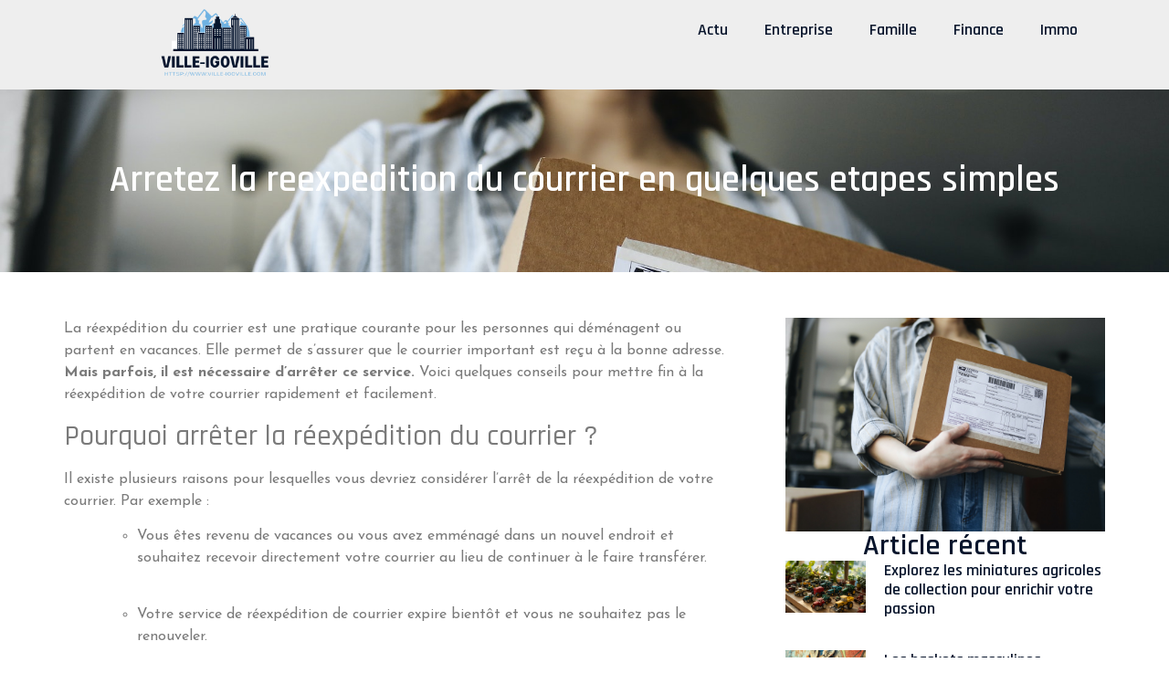

--- FILE ---
content_type: text/html; charset=UTF-8
request_url: https://www.ville-igoville.com/arretez-la-reexpedition-du-courrier-en-quelques-etapes-simples/
body_size: 16735
content:
<!doctype html>
<html lang="fr-FR">
<head>
	<meta charset="UTF-8">
	<meta name="viewport" content="width=device-width, initial-scale=1">
	<link rel="profile" href="https://gmpg.org/xfn/11">
	<meta name='robots' content='index, follow, max-image-preview:large, max-snippet:-1, max-video-preview:-1' />
	<style>img:is([sizes="auto" i], [sizes^="auto," i]) { contain-intrinsic-size: 3000px 1500px }</style>
	
	<!-- This site is optimized with the Yoast SEO plugin v26.3 - https://yoast.com/wordpress/plugins/seo/ -->
	<title>Arretez la reexpedition du courrier en quelques etapes simples</title>
	<link rel="canonical" href="https://www.ville-igoville.com/arretez-la-reexpedition-du-courrier-en-quelques-etapes-simples/" />
	<meta property="og:locale" content="fr_FR" />
	<meta property="og:type" content="article" />
	<meta property="og:title" content="Arretez la reexpedition du courrier en quelques etapes simples" />
	<meta property="og:description" content="La r&eacute;exp&eacute;dition du courrier est une pratique courante pour les personnes qui d&eacute;m&eacute;nagent ou partent en vacances. Elle permet de s&rsquo;assurer que le courrier important est re&ccedil;u &agrave; la bonne adresse. Mais parfois, il est n&eacute;cessaire d&rsquo;arr&ecirc;ter ce service. Voici quelques conseils pour mettre fin &agrave; la r&eacute;exp&eacute;dition de votre courrier rapidement et facilement. Pourquoi [&hellip;]" />
	<meta property="og:url" content="https://www.ville-igoville.com/arretez-la-reexpedition-du-courrier-en-quelques-etapes-simples/" />
	<meta property="og:site_name" content="Ville igoville" />
	<meta property="article:published_time" content="2023-07-24T23:00:01+00:00" />
	<meta property="og:image" content="https://www.ville-igoville.com/wp-content/uploads/2023/09/126444-211-pexels-polina-tankilevitch-4440880-1024x683.png" />
	<meta property="og:image:width" content="1024" />
	<meta property="og:image:height" content="683" />
	<meta property="og:image:type" content="image/png" />
	<meta name="author" content="ville-igoville" />
	<meta name="twitter:card" content="summary_large_image" />
	<meta name="twitter:label1" content="Écrit par" />
	<meta name="twitter:data1" content="ville-igoville" />
	<meta name="twitter:label2" content="Durée de lecture estimée" />
	<meta name="twitter:data2" content="5 minutes" />
	<script type="application/ld+json" class="yoast-schema-graph">{"@context":"https://schema.org","@graph":[{"@type":"Article","@id":"https://www.ville-igoville.com/arretez-la-reexpedition-du-courrier-en-quelques-etapes-simples/#article","isPartOf":{"@id":"https://www.ville-igoville.com/arretez-la-reexpedition-du-courrier-en-quelques-etapes-simples/"},"author":{"name":"ville-igoville","@id":"https://www.ville-igoville.com/#/schema/person/196fd15757f6b81669b1315a176e9a4f"},"headline":"Arretez la reexpedition du courrier en quelques etapes simples","datePublished":"2023-07-24T23:00:01+00:00","mainEntityOfPage":{"@id":"https://www.ville-igoville.com/arretez-la-reexpedition-du-courrier-en-quelques-etapes-simples/"},"wordCount":1021,"publisher":{"@id":"https://www.ville-igoville.com/#organization"},"image":{"@id":"https://www.ville-igoville.com/arretez-la-reexpedition-du-courrier-en-quelques-etapes-simples/#primaryimage"},"thumbnailUrl":"https://www.ville-igoville.com/wp-content/uploads/2023/09/126444-211-pexels-polina-tankilevitch-4440880.png","articleSection":["Actu"],"inLanguage":"fr-FR"},{"@type":"WebPage","@id":"https://www.ville-igoville.com/arretez-la-reexpedition-du-courrier-en-quelques-etapes-simples/","url":"https://www.ville-igoville.com/arretez-la-reexpedition-du-courrier-en-quelques-etapes-simples/","name":"Arretez la reexpedition du courrier en quelques etapes simples","isPartOf":{"@id":"https://www.ville-igoville.com/#website"},"primaryImageOfPage":{"@id":"https://www.ville-igoville.com/arretez-la-reexpedition-du-courrier-en-quelques-etapes-simples/#primaryimage"},"image":{"@id":"https://www.ville-igoville.com/arretez-la-reexpedition-du-courrier-en-quelques-etapes-simples/#primaryimage"},"thumbnailUrl":"https://www.ville-igoville.com/wp-content/uploads/2023/09/126444-211-pexels-polina-tankilevitch-4440880.png","datePublished":"2023-07-24T23:00:01+00:00","breadcrumb":{"@id":"https://www.ville-igoville.com/arretez-la-reexpedition-du-courrier-en-quelques-etapes-simples/#breadcrumb"},"inLanguage":"fr-FR","potentialAction":[{"@type":"ReadAction","target":["https://www.ville-igoville.com/arretez-la-reexpedition-du-courrier-en-quelques-etapes-simples/"]}]},{"@type":"ImageObject","inLanguage":"fr-FR","@id":"https://www.ville-igoville.com/arretez-la-reexpedition-du-courrier-en-quelques-etapes-simples/#primaryimage","url":"https://www.ville-igoville.com/wp-content/uploads/2023/09/126444-211-pexels-polina-tankilevitch-4440880.png","contentUrl":"https://www.ville-igoville.com/wp-content/uploads/2023/09/126444-211-pexels-polina-tankilevitch-4440880.png","width":1920,"height":1280},{"@type":"BreadcrumbList","@id":"https://www.ville-igoville.com/arretez-la-reexpedition-du-courrier-en-quelques-etapes-simples/#breadcrumb","itemListElement":[{"@type":"ListItem","position":1,"name":"Accueil","item":"https://www.ville-igoville.com/"},{"@type":"ListItem","position":2,"name":"Arretez la reexpedition du courrier en quelques etapes simples"}]},{"@type":"WebSite","@id":"https://www.ville-igoville.com/#website","url":"https://www.ville-igoville.com/","name":"Ville igoville","description":"","publisher":{"@id":"https://www.ville-igoville.com/#organization"},"potentialAction":[{"@type":"SearchAction","target":{"@type":"EntryPoint","urlTemplate":"https://www.ville-igoville.com/?s={search_term_string}"},"query-input":{"@type":"PropertyValueSpecification","valueRequired":true,"valueName":"search_term_string"}}],"inLanguage":"fr-FR"},{"@type":"Organization","@id":"https://www.ville-igoville.com/#organization","name":"Ville igoville","url":"https://www.ville-igoville.com/","logo":{"@type":"ImageObject","inLanguage":"fr-FR","@id":"https://www.ville-igoville.com/#/schema/logo/image/","url":"https://www.ville-igoville.com/wp-content/uploads/2023/12/cropped-logo-ville-igoville.png","contentUrl":"https://www.ville-igoville.com/wp-content/uploads/2023/12/cropped-logo-ville-igoville.png","width":500,"height":252,"caption":"Ville igoville"},"image":{"@id":"https://www.ville-igoville.com/#/schema/logo/image/"}},{"@type":"Person","@id":"https://www.ville-igoville.com/#/schema/person/196fd15757f6b81669b1315a176e9a4f","name":"ville-igoville","image":{"@type":"ImageObject","inLanguage":"fr-FR","@id":"https://www.ville-igoville.com/#/schema/person/image/","url":"https://secure.gravatar.com/avatar/57cce553753163cf73ee9cdd9ecefccb526cd7f0b33cb0c0309ab2e04fd3c4d9?s=96&d=mm&r=g","contentUrl":"https://secure.gravatar.com/avatar/57cce553753163cf73ee9cdd9ecefccb526cd7f0b33cb0c0309ab2e04fd3c4d9?s=96&d=mm&r=g","caption":"ville-igoville"},"url":"https://www.ville-igoville.com/author/ville-igoville/"}]}</script>
	<!-- / Yoast SEO plugin. -->


<link rel="alternate" type="application/rss+xml" title="Ville igoville &raquo; Flux" href="https://www.ville-igoville.com/feed/" />
<link rel="alternate" type="application/rss+xml" title="Ville igoville &raquo; Flux des commentaires" href="https://www.ville-igoville.com/comments/feed/" />
<script>
window._wpemojiSettings = {"baseUrl":"https:\/\/s.w.org\/images\/core\/emoji\/16.0.1\/72x72\/","ext":".png","svgUrl":"https:\/\/s.w.org\/images\/core\/emoji\/16.0.1\/svg\/","svgExt":".svg","source":{"concatemoji":"https:\/\/www.ville-igoville.com\/wp-includes\/js\/wp-emoji-release.min.js?ver=6.8.3"}};
/*! This file is auto-generated */
!function(s,n){var o,i,e;function c(e){try{var t={supportTests:e,timestamp:(new Date).valueOf()};sessionStorage.setItem(o,JSON.stringify(t))}catch(e){}}function p(e,t,n){e.clearRect(0,0,e.canvas.width,e.canvas.height),e.fillText(t,0,0);var t=new Uint32Array(e.getImageData(0,0,e.canvas.width,e.canvas.height).data),a=(e.clearRect(0,0,e.canvas.width,e.canvas.height),e.fillText(n,0,0),new Uint32Array(e.getImageData(0,0,e.canvas.width,e.canvas.height).data));return t.every(function(e,t){return e===a[t]})}function u(e,t){e.clearRect(0,0,e.canvas.width,e.canvas.height),e.fillText(t,0,0);for(var n=e.getImageData(16,16,1,1),a=0;a<n.data.length;a++)if(0!==n.data[a])return!1;return!0}function f(e,t,n,a){switch(t){case"flag":return n(e,"\ud83c\udff3\ufe0f\u200d\u26a7\ufe0f","\ud83c\udff3\ufe0f\u200b\u26a7\ufe0f")?!1:!n(e,"\ud83c\udde8\ud83c\uddf6","\ud83c\udde8\u200b\ud83c\uddf6")&&!n(e,"\ud83c\udff4\udb40\udc67\udb40\udc62\udb40\udc65\udb40\udc6e\udb40\udc67\udb40\udc7f","\ud83c\udff4\u200b\udb40\udc67\u200b\udb40\udc62\u200b\udb40\udc65\u200b\udb40\udc6e\u200b\udb40\udc67\u200b\udb40\udc7f");case"emoji":return!a(e,"\ud83e\udedf")}return!1}function g(e,t,n,a){var r="undefined"!=typeof WorkerGlobalScope&&self instanceof WorkerGlobalScope?new OffscreenCanvas(300,150):s.createElement("canvas"),o=r.getContext("2d",{willReadFrequently:!0}),i=(o.textBaseline="top",o.font="600 32px Arial",{});return e.forEach(function(e){i[e]=t(o,e,n,a)}),i}function t(e){var t=s.createElement("script");t.src=e,t.defer=!0,s.head.appendChild(t)}"undefined"!=typeof Promise&&(o="wpEmojiSettingsSupports",i=["flag","emoji"],n.supports={everything:!0,everythingExceptFlag:!0},e=new Promise(function(e){s.addEventListener("DOMContentLoaded",e,{once:!0})}),new Promise(function(t){var n=function(){try{var e=JSON.parse(sessionStorage.getItem(o));if("object"==typeof e&&"number"==typeof e.timestamp&&(new Date).valueOf()<e.timestamp+604800&&"object"==typeof e.supportTests)return e.supportTests}catch(e){}return null}();if(!n){if("undefined"!=typeof Worker&&"undefined"!=typeof OffscreenCanvas&&"undefined"!=typeof URL&&URL.createObjectURL&&"undefined"!=typeof Blob)try{var e="postMessage("+g.toString()+"("+[JSON.stringify(i),f.toString(),p.toString(),u.toString()].join(",")+"));",a=new Blob([e],{type:"text/javascript"}),r=new Worker(URL.createObjectURL(a),{name:"wpTestEmojiSupports"});return void(r.onmessage=function(e){c(n=e.data),r.terminate(),t(n)})}catch(e){}c(n=g(i,f,p,u))}t(n)}).then(function(e){for(var t in e)n.supports[t]=e[t],n.supports.everything=n.supports.everything&&n.supports[t],"flag"!==t&&(n.supports.everythingExceptFlag=n.supports.everythingExceptFlag&&n.supports[t]);n.supports.everythingExceptFlag=n.supports.everythingExceptFlag&&!n.supports.flag,n.DOMReady=!1,n.readyCallback=function(){n.DOMReady=!0}}).then(function(){return e}).then(function(){var e;n.supports.everything||(n.readyCallback(),(e=n.source||{}).concatemoji?t(e.concatemoji):e.wpemoji&&e.twemoji&&(t(e.twemoji),t(e.wpemoji)))}))}((window,document),window._wpemojiSettings);
</script>
<style id='wp-emoji-styles-inline-css'>

	img.wp-smiley, img.emoji {
		display: inline !important;
		border: none !important;
		box-shadow: none !important;
		height: 1em !important;
		width: 1em !important;
		margin: 0 0.07em !important;
		vertical-align: -0.1em !important;
		background: none !important;
		padding: 0 !important;
	}
</style>
<link rel='stylesheet' id='wp-block-library-css' href='https://www.ville-igoville.com/wp-includes/css/dist/block-library/style.min.css?ver=6.8.3' media='all' />
<style id='classic-theme-styles-inline-css'>
/*! This file is auto-generated */
.wp-block-button__link{color:#fff;background-color:#32373c;border-radius:9999px;box-shadow:none;text-decoration:none;padding:calc(.667em + 2px) calc(1.333em + 2px);font-size:1.125em}.wp-block-file__button{background:#32373c;color:#fff;text-decoration:none}
</style>
<style id='global-styles-inline-css'>
:root{--wp--preset--aspect-ratio--square: 1;--wp--preset--aspect-ratio--4-3: 4/3;--wp--preset--aspect-ratio--3-4: 3/4;--wp--preset--aspect-ratio--3-2: 3/2;--wp--preset--aspect-ratio--2-3: 2/3;--wp--preset--aspect-ratio--16-9: 16/9;--wp--preset--aspect-ratio--9-16: 9/16;--wp--preset--color--black: #000000;--wp--preset--color--cyan-bluish-gray: #abb8c3;--wp--preset--color--white: #ffffff;--wp--preset--color--pale-pink: #f78da7;--wp--preset--color--vivid-red: #cf2e2e;--wp--preset--color--luminous-vivid-orange: #ff6900;--wp--preset--color--luminous-vivid-amber: #fcb900;--wp--preset--color--light-green-cyan: #7bdcb5;--wp--preset--color--vivid-green-cyan: #00d084;--wp--preset--color--pale-cyan-blue: #8ed1fc;--wp--preset--color--vivid-cyan-blue: #0693e3;--wp--preset--color--vivid-purple: #9b51e0;--wp--preset--gradient--vivid-cyan-blue-to-vivid-purple: linear-gradient(135deg,rgba(6,147,227,1) 0%,rgb(155,81,224) 100%);--wp--preset--gradient--light-green-cyan-to-vivid-green-cyan: linear-gradient(135deg,rgb(122,220,180) 0%,rgb(0,208,130) 100%);--wp--preset--gradient--luminous-vivid-amber-to-luminous-vivid-orange: linear-gradient(135deg,rgba(252,185,0,1) 0%,rgba(255,105,0,1) 100%);--wp--preset--gradient--luminous-vivid-orange-to-vivid-red: linear-gradient(135deg,rgba(255,105,0,1) 0%,rgb(207,46,46) 100%);--wp--preset--gradient--very-light-gray-to-cyan-bluish-gray: linear-gradient(135deg,rgb(238,238,238) 0%,rgb(169,184,195) 100%);--wp--preset--gradient--cool-to-warm-spectrum: linear-gradient(135deg,rgb(74,234,220) 0%,rgb(151,120,209) 20%,rgb(207,42,186) 40%,rgb(238,44,130) 60%,rgb(251,105,98) 80%,rgb(254,248,76) 100%);--wp--preset--gradient--blush-light-purple: linear-gradient(135deg,rgb(255,206,236) 0%,rgb(152,150,240) 100%);--wp--preset--gradient--blush-bordeaux: linear-gradient(135deg,rgb(254,205,165) 0%,rgb(254,45,45) 50%,rgb(107,0,62) 100%);--wp--preset--gradient--luminous-dusk: linear-gradient(135deg,rgb(255,203,112) 0%,rgb(199,81,192) 50%,rgb(65,88,208) 100%);--wp--preset--gradient--pale-ocean: linear-gradient(135deg,rgb(255,245,203) 0%,rgb(182,227,212) 50%,rgb(51,167,181) 100%);--wp--preset--gradient--electric-grass: linear-gradient(135deg,rgb(202,248,128) 0%,rgb(113,206,126) 100%);--wp--preset--gradient--midnight: linear-gradient(135deg,rgb(2,3,129) 0%,rgb(40,116,252) 100%);--wp--preset--font-size--small: 13px;--wp--preset--font-size--medium: 20px;--wp--preset--font-size--large: 36px;--wp--preset--font-size--x-large: 42px;--wp--preset--spacing--20: 0.44rem;--wp--preset--spacing--30: 0.67rem;--wp--preset--spacing--40: 1rem;--wp--preset--spacing--50: 1.5rem;--wp--preset--spacing--60: 2.25rem;--wp--preset--spacing--70: 3.38rem;--wp--preset--spacing--80: 5.06rem;--wp--preset--shadow--natural: 6px 6px 9px rgba(0, 0, 0, 0.2);--wp--preset--shadow--deep: 12px 12px 50px rgba(0, 0, 0, 0.4);--wp--preset--shadow--sharp: 6px 6px 0px rgba(0, 0, 0, 0.2);--wp--preset--shadow--outlined: 6px 6px 0px -3px rgba(255, 255, 255, 1), 6px 6px rgba(0, 0, 0, 1);--wp--preset--shadow--crisp: 6px 6px 0px rgba(0, 0, 0, 1);}:where(.is-layout-flex){gap: 0.5em;}:where(.is-layout-grid){gap: 0.5em;}body .is-layout-flex{display: flex;}.is-layout-flex{flex-wrap: wrap;align-items: center;}.is-layout-flex > :is(*, div){margin: 0;}body .is-layout-grid{display: grid;}.is-layout-grid > :is(*, div){margin: 0;}:where(.wp-block-columns.is-layout-flex){gap: 2em;}:where(.wp-block-columns.is-layout-grid){gap: 2em;}:where(.wp-block-post-template.is-layout-flex){gap: 1.25em;}:where(.wp-block-post-template.is-layout-grid){gap: 1.25em;}.has-black-color{color: var(--wp--preset--color--black) !important;}.has-cyan-bluish-gray-color{color: var(--wp--preset--color--cyan-bluish-gray) !important;}.has-white-color{color: var(--wp--preset--color--white) !important;}.has-pale-pink-color{color: var(--wp--preset--color--pale-pink) !important;}.has-vivid-red-color{color: var(--wp--preset--color--vivid-red) !important;}.has-luminous-vivid-orange-color{color: var(--wp--preset--color--luminous-vivid-orange) !important;}.has-luminous-vivid-amber-color{color: var(--wp--preset--color--luminous-vivid-amber) !important;}.has-light-green-cyan-color{color: var(--wp--preset--color--light-green-cyan) !important;}.has-vivid-green-cyan-color{color: var(--wp--preset--color--vivid-green-cyan) !important;}.has-pale-cyan-blue-color{color: var(--wp--preset--color--pale-cyan-blue) !important;}.has-vivid-cyan-blue-color{color: var(--wp--preset--color--vivid-cyan-blue) !important;}.has-vivid-purple-color{color: var(--wp--preset--color--vivid-purple) !important;}.has-black-background-color{background-color: var(--wp--preset--color--black) !important;}.has-cyan-bluish-gray-background-color{background-color: var(--wp--preset--color--cyan-bluish-gray) !important;}.has-white-background-color{background-color: var(--wp--preset--color--white) !important;}.has-pale-pink-background-color{background-color: var(--wp--preset--color--pale-pink) !important;}.has-vivid-red-background-color{background-color: var(--wp--preset--color--vivid-red) !important;}.has-luminous-vivid-orange-background-color{background-color: var(--wp--preset--color--luminous-vivid-orange) !important;}.has-luminous-vivid-amber-background-color{background-color: var(--wp--preset--color--luminous-vivid-amber) !important;}.has-light-green-cyan-background-color{background-color: var(--wp--preset--color--light-green-cyan) !important;}.has-vivid-green-cyan-background-color{background-color: var(--wp--preset--color--vivid-green-cyan) !important;}.has-pale-cyan-blue-background-color{background-color: var(--wp--preset--color--pale-cyan-blue) !important;}.has-vivid-cyan-blue-background-color{background-color: var(--wp--preset--color--vivid-cyan-blue) !important;}.has-vivid-purple-background-color{background-color: var(--wp--preset--color--vivid-purple) !important;}.has-black-border-color{border-color: var(--wp--preset--color--black) !important;}.has-cyan-bluish-gray-border-color{border-color: var(--wp--preset--color--cyan-bluish-gray) !important;}.has-white-border-color{border-color: var(--wp--preset--color--white) !important;}.has-pale-pink-border-color{border-color: var(--wp--preset--color--pale-pink) !important;}.has-vivid-red-border-color{border-color: var(--wp--preset--color--vivid-red) !important;}.has-luminous-vivid-orange-border-color{border-color: var(--wp--preset--color--luminous-vivid-orange) !important;}.has-luminous-vivid-amber-border-color{border-color: var(--wp--preset--color--luminous-vivid-amber) !important;}.has-light-green-cyan-border-color{border-color: var(--wp--preset--color--light-green-cyan) !important;}.has-vivid-green-cyan-border-color{border-color: var(--wp--preset--color--vivid-green-cyan) !important;}.has-pale-cyan-blue-border-color{border-color: var(--wp--preset--color--pale-cyan-blue) !important;}.has-vivid-cyan-blue-border-color{border-color: var(--wp--preset--color--vivid-cyan-blue) !important;}.has-vivid-purple-border-color{border-color: var(--wp--preset--color--vivid-purple) !important;}.has-vivid-cyan-blue-to-vivid-purple-gradient-background{background: var(--wp--preset--gradient--vivid-cyan-blue-to-vivid-purple) !important;}.has-light-green-cyan-to-vivid-green-cyan-gradient-background{background: var(--wp--preset--gradient--light-green-cyan-to-vivid-green-cyan) !important;}.has-luminous-vivid-amber-to-luminous-vivid-orange-gradient-background{background: var(--wp--preset--gradient--luminous-vivid-amber-to-luminous-vivid-orange) !important;}.has-luminous-vivid-orange-to-vivid-red-gradient-background{background: var(--wp--preset--gradient--luminous-vivid-orange-to-vivid-red) !important;}.has-very-light-gray-to-cyan-bluish-gray-gradient-background{background: var(--wp--preset--gradient--very-light-gray-to-cyan-bluish-gray) !important;}.has-cool-to-warm-spectrum-gradient-background{background: var(--wp--preset--gradient--cool-to-warm-spectrum) !important;}.has-blush-light-purple-gradient-background{background: var(--wp--preset--gradient--blush-light-purple) !important;}.has-blush-bordeaux-gradient-background{background: var(--wp--preset--gradient--blush-bordeaux) !important;}.has-luminous-dusk-gradient-background{background: var(--wp--preset--gradient--luminous-dusk) !important;}.has-pale-ocean-gradient-background{background: var(--wp--preset--gradient--pale-ocean) !important;}.has-electric-grass-gradient-background{background: var(--wp--preset--gradient--electric-grass) !important;}.has-midnight-gradient-background{background: var(--wp--preset--gradient--midnight) !important;}.has-small-font-size{font-size: var(--wp--preset--font-size--small) !important;}.has-medium-font-size{font-size: var(--wp--preset--font-size--medium) !important;}.has-large-font-size{font-size: var(--wp--preset--font-size--large) !important;}.has-x-large-font-size{font-size: var(--wp--preset--font-size--x-large) !important;}
:where(.wp-block-post-template.is-layout-flex){gap: 1.25em;}:where(.wp-block-post-template.is-layout-grid){gap: 1.25em;}
:where(.wp-block-columns.is-layout-flex){gap: 2em;}:where(.wp-block-columns.is-layout-grid){gap: 2em;}
:root :where(.wp-block-pullquote){font-size: 1.5em;line-height: 1.6;}
</style>
<link rel='stylesheet' id='contact-form-7-css' href='https://www.ville-igoville.com/wp-content/plugins/contact-form-7/includes/css/styles.css?ver=6.1.3' media='all' />
<link rel='stylesheet' id='hello-elementor-css' href='https://www.ville-igoville.com/wp-content/themes/hello-elementor/style.min.css?ver=3.0.2' media='all' />
<link rel='stylesheet' id='hello-elementor-theme-style-css' href='https://www.ville-igoville.com/wp-content/themes/hello-elementor/theme.min.css?ver=3.0.2' media='all' />
<link rel='stylesheet' id='hello-elementor-header-footer-css' href='https://www.ville-igoville.com/wp-content/themes/hello-elementor/header-footer.min.css?ver=3.0.2' media='all' />
<link rel='stylesheet' id='elementor-frontend-css' href='https://www.ville-igoville.com/wp-content/plugins/elementor/assets/css/frontend.min.css?ver=3.32.5' media='all' />
<style id='elementor-frontend-inline-css'>
.elementor-177 .elementor-element.elementor-element-b45eace:not(.elementor-motion-effects-element-type-background), .elementor-177 .elementor-element.elementor-element-b45eace > .elementor-motion-effects-container > .elementor-motion-effects-layer{background-image:url("https://www.ville-igoville.com/wp-content/uploads/2023/09/126444-211-pexels-polina-tankilevitch-4440880.png");}
</style>
<link rel='stylesheet' id='elementor-post-28-css' href='https://www.ville-igoville.com/wp-content/uploads/elementor/css/post-28.css?ver=1762496147' media='all' />
<link rel='stylesheet' id='widget-image-css' href='https://www.ville-igoville.com/wp-content/plugins/elementor/assets/css/widget-image.min.css?ver=3.32.5' media='all' />
<link rel='stylesheet' id='widget-nav-menu-css' href='https://www.ville-igoville.com/wp-content/plugins/elementor-pro/assets/css/widget-nav-menu.min.css?ver=3.32.3' media='all' />
<link rel='stylesheet' id='widget-heading-css' href='https://www.ville-igoville.com/wp-content/plugins/elementor/assets/css/widget-heading.min.css?ver=3.32.5' media='all' />
<link rel='stylesheet' id='upk-buzz-list-css' href='https://www.ville-igoville.com/wp-content/plugins/ultimate-post-kit/assets/css/upk-buzz-list.css?ver=4.0.5' media='all' />
<link rel='stylesheet' id='widget-posts-css' href='https://www.ville-igoville.com/wp-content/plugins/elementor-pro/assets/css/widget-posts.min.css?ver=3.32.3' media='all' />
<link rel='stylesheet' id='e-sticky-css' href='https://www.ville-igoville.com/wp-content/plugins/elementor-pro/assets/css/modules/sticky.min.css?ver=3.32.3' media='all' />
<link rel='stylesheet' id='elementor-post-49-css' href='https://www.ville-igoville.com/wp-content/uploads/elementor/css/post-49.css?ver=1762496147' media='all' />
<link rel='stylesheet' id='elementor-post-158-css' href='https://www.ville-igoville.com/wp-content/uploads/elementor/css/post-158.css?ver=1762496147' media='all' />
<link rel='stylesheet' id='elementor-post-177-css' href='https://www.ville-igoville.com/wp-content/uploads/elementor/css/post-177.css?ver=1762496147' media='all' />
<link rel='stylesheet' id='upk-site-css' href='https://www.ville-igoville.com/wp-content/plugins/ultimate-post-kit/assets/css/upk-site.css?ver=4.0.5' media='all' />
<link rel='stylesheet' id='elementor-gf-rajdhani-css' href='https://fonts.googleapis.com/css?family=Rajdhani:100,100italic,200,200italic,300,300italic,400,400italic,500,500italic,600,600italic,700,700italic,800,800italic,900,900italic&#038;display=swap' media='all' />
<link rel='stylesheet' id='elementor-gf-josefinsans-css' href='https://fonts.googleapis.com/css?family=Josefin+Sans:100,100italic,200,200italic,300,300italic,400,400italic,500,500italic,600,600italic,700,700italic,800,800italic,900,900italic&#038;display=swap' media='all' />
<script src="https://www.ville-igoville.com/wp-includes/js/jquery/jquery.min.js?ver=3.7.1" id="jquery-core-js"></script>
<script src="https://www.ville-igoville.com/wp-includes/js/jquery/jquery-migrate.min.js?ver=3.4.1" id="jquery-migrate-js"></script>
<link rel="https://api.w.org/" href="https://www.ville-igoville.com/wp-json/" /><link rel="alternate" title="JSON" type="application/json" href="https://www.ville-igoville.com/wp-json/wp/v2/posts/9" /><link rel="EditURI" type="application/rsd+xml" title="RSD" href="https://www.ville-igoville.com/xmlrpc.php?rsd" />
<meta name="generator" content="WordPress 6.8.3" />
<link rel='shortlink' href='https://www.ville-igoville.com/?p=9' />
<link rel="alternate" title="oEmbed (JSON)" type="application/json+oembed" href="https://www.ville-igoville.com/wp-json/oembed/1.0/embed?url=https%3A%2F%2Fwww.ville-igoville.com%2Farretez-la-reexpedition-du-courrier-en-quelques-etapes-simples%2F" />
<link rel="alternate" title="oEmbed (XML)" type="text/xml+oembed" href="https://www.ville-igoville.com/wp-json/oembed/1.0/embed?url=https%3A%2F%2Fwww.ville-igoville.com%2Farretez-la-reexpedition-du-courrier-en-quelques-etapes-simples%2F&#038;format=xml" />
<meta name="generator" content="Elementor 3.32.5; features: e_font_icon_svg, additional_custom_breakpoints; settings: css_print_method-external, google_font-enabled, font_display-swap">
			<style>
				.e-con.e-parent:nth-of-type(n+4):not(.e-lazyloaded):not(.e-no-lazyload),
				.e-con.e-parent:nth-of-type(n+4):not(.e-lazyloaded):not(.e-no-lazyload) * {
					background-image: none !important;
				}
				@media screen and (max-height: 1024px) {
					.e-con.e-parent:nth-of-type(n+3):not(.e-lazyloaded):not(.e-no-lazyload),
					.e-con.e-parent:nth-of-type(n+3):not(.e-lazyloaded):not(.e-no-lazyload) * {
						background-image: none !important;
					}
				}
				@media screen and (max-height: 640px) {
					.e-con.e-parent:nth-of-type(n+2):not(.e-lazyloaded):not(.e-no-lazyload),
					.e-con.e-parent:nth-of-type(n+2):not(.e-lazyloaded):not(.e-no-lazyload) * {
						background-image: none !important;
					}
				}
			</style>
			<link rel="icon" href="https://www.ville-igoville.com/wp-content/uploads/2023/12/cropped-favicon-ville-igoville-32x32.png" sizes="32x32" />
<link rel="icon" href="https://www.ville-igoville.com/wp-content/uploads/2023/12/cropped-favicon-ville-igoville-192x192.png" sizes="192x192" />
<link rel="apple-touch-icon" href="https://www.ville-igoville.com/wp-content/uploads/2023/12/cropped-favicon-ville-igoville-180x180.png" />
<meta name="msapplication-TileImage" content="https://www.ville-igoville.com/wp-content/uploads/2023/12/cropped-favicon-ville-igoville-270x270.png" />
		<style id="wp-custom-css">
			
form.wpcf7-form.init input{
    margin-top: 10px;
    display: block;
    width: 100%;
}
form.wpcf7-form.init label{
    margin-top: 10px;
    display: block;
    width: 100%;
}

form.wpcf7-form.init textarea{
    margin-top: 10px;
    display: block;
    width: 100%;
}
form.wpcf7-form.init {

    color: #000;
	width:100% !important;
}

input.wpcf7-form-control.wpcf7-submit.has-spinner {
    justify-content: center !important;
    border-color:#6FB2E2;
    border-radius: 20px;
    color: #fff;
    background-color:#06152E;
}		</style>
		</head>
<body class="wp-singular post-template-default single single-post postid-9 single-format-standard wp-custom-logo wp-theme-hello-elementor elementor-default elementor-kit-28 elementor-page-177">


<a class="skip-link screen-reader-text" href="#content">Aller au contenu</a>

		<header data-elementor-type="header" data-elementor-id="49" class="elementor elementor-49 elementor-location-header" data-elementor-post-type="elementor_library">
			<div class="elementor-element elementor-element-100aca5 e-flex e-con-boxed e-con e-parent" data-id="100aca5" data-element_type="container" data-settings="{&quot;background_background&quot;:&quot;classic&quot;}">
					<div class="e-con-inner">
		<div class="elementor-element elementor-element-f59766b e-con-full e-flex e-con e-child" data-id="f59766b" data-element_type="container">
				<div class="elementor-element elementor-element-d34c783 elementor-widget elementor-widget-theme-site-logo elementor-widget-image" data-id="d34c783" data-element_type="widget" data-widget_type="theme-site-logo.default">
				<div class="elementor-widget-container">
											<a href="https://www.ville-igoville.com">
			<img width="500" height="252" src="https://www.ville-igoville.com/wp-content/uploads/2023/12/cropped-logo-ville-igoville.png" class="attachment-full size-full wp-image-43" alt="" srcset="https://www.ville-igoville.com/wp-content/uploads/2023/12/cropped-logo-ville-igoville.png 500w, https://www.ville-igoville.com/wp-content/uploads/2023/12/cropped-logo-ville-igoville-300x151.png 300w" sizes="(max-width: 500px) 100vw, 500px" />				</a>
											</div>
				</div>
				</div>
		<div class="elementor-element elementor-element-560dfd6 e-con-full e-flex e-con e-child" data-id="560dfd6" data-element_type="container">
				<div class="elementor-element elementor-element-96742aa elementor-nav-menu__align-end elementor-nav-menu--stretch elementor-nav-menu__text-align-center elementor-nav-menu--dropdown-tablet elementor-nav-menu--toggle elementor-nav-menu--burger elementor-widget elementor-widget-nav-menu" data-id="96742aa" data-element_type="widget" data-settings="{&quot;full_width&quot;:&quot;stretch&quot;,&quot;layout&quot;:&quot;horizontal&quot;,&quot;submenu_icon&quot;:{&quot;value&quot;:&quot;&lt;svg aria-hidden=\&quot;true\&quot; class=\&quot;e-font-icon-svg e-fas-caret-down\&quot; viewBox=\&quot;0 0 320 512\&quot; xmlns=\&quot;http:\/\/www.w3.org\/2000\/svg\&quot;&gt;&lt;path d=\&quot;M31.3 192h257.3c17.8 0 26.7 21.5 14.1 34.1L174.1 354.8c-7.8 7.8-20.5 7.8-28.3 0L17.2 226.1C4.6 213.5 13.5 192 31.3 192z\&quot;&gt;&lt;\/path&gt;&lt;\/svg&gt;&quot;,&quot;library&quot;:&quot;fa-solid&quot;},&quot;toggle&quot;:&quot;burger&quot;}" data-widget_type="nav-menu.default">
				<div class="elementor-widget-container">
								<nav aria-label="Menu" class="elementor-nav-menu--main elementor-nav-menu__container elementor-nav-menu--layout-horizontal e--pointer-background e--animation-sweep-left">
				<ul id="menu-1-96742aa" class="elementor-nav-menu"><li class="menu-item menu-item-type-taxonomy menu-item-object-category current-post-ancestor current-menu-parent current-post-parent menu-item-30"><a href="https://www.ville-igoville.com/actu/" class="elementor-item">Actu</a></li>
<li class="menu-item menu-item-type-taxonomy menu-item-object-category menu-item-31"><a href="https://www.ville-igoville.com/entreprise/" class="elementor-item">Entreprise</a></li>
<li class="menu-item menu-item-type-taxonomy menu-item-object-category menu-item-32"><a href="https://www.ville-igoville.com/famille/" class="elementor-item">Famille</a></li>
<li class="menu-item menu-item-type-taxonomy menu-item-object-category menu-item-33"><a href="https://www.ville-igoville.com/finance/" class="elementor-item">Finance</a></li>
<li class="menu-item menu-item-type-taxonomy menu-item-object-category menu-item-34"><a href="https://www.ville-igoville.com/immo/" class="elementor-item">Immo</a></li>
</ul>			</nav>
					<div class="elementor-menu-toggle" role="button" tabindex="0" aria-label="Permuter le menu" aria-expanded="false">
			<svg aria-hidden="true" role="presentation" class="elementor-menu-toggle__icon--open e-font-icon-svg e-eicon-menu-bar" viewBox="0 0 1000 1000" xmlns="http://www.w3.org/2000/svg"><path d="M104 333H896C929 333 958 304 958 271S929 208 896 208H104C71 208 42 237 42 271S71 333 104 333ZM104 583H896C929 583 958 554 958 521S929 458 896 458H104C71 458 42 487 42 521S71 583 104 583ZM104 833H896C929 833 958 804 958 771S929 708 896 708H104C71 708 42 737 42 771S71 833 104 833Z"></path></svg><svg aria-hidden="true" role="presentation" class="elementor-menu-toggle__icon--close e-font-icon-svg e-eicon-close" viewBox="0 0 1000 1000" xmlns="http://www.w3.org/2000/svg"><path d="M742 167L500 408 258 167C246 154 233 150 217 150 196 150 179 158 167 167 154 179 150 196 150 212 150 229 154 242 171 254L408 500 167 742C138 771 138 800 167 829 196 858 225 858 254 829L496 587 738 829C750 842 767 846 783 846 800 846 817 842 829 829 842 817 846 804 846 783 846 767 842 750 829 737L588 500 833 258C863 229 863 200 833 171 804 137 775 137 742 167Z"></path></svg>		</div>
					<nav class="elementor-nav-menu--dropdown elementor-nav-menu__container" aria-hidden="true">
				<ul id="menu-2-96742aa" class="elementor-nav-menu"><li class="menu-item menu-item-type-taxonomy menu-item-object-category current-post-ancestor current-menu-parent current-post-parent menu-item-30"><a href="https://www.ville-igoville.com/actu/" class="elementor-item" tabindex="-1">Actu</a></li>
<li class="menu-item menu-item-type-taxonomy menu-item-object-category menu-item-31"><a href="https://www.ville-igoville.com/entreprise/" class="elementor-item" tabindex="-1">Entreprise</a></li>
<li class="menu-item menu-item-type-taxonomy menu-item-object-category menu-item-32"><a href="https://www.ville-igoville.com/famille/" class="elementor-item" tabindex="-1">Famille</a></li>
<li class="menu-item menu-item-type-taxonomy menu-item-object-category menu-item-33"><a href="https://www.ville-igoville.com/finance/" class="elementor-item" tabindex="-1">Finance</a></li>
<li class="menu-item menu-item-type-taxonomy menu-item-object-category menu-item-34"><a href="https://www.ville-igoville.com/immo/" class="elementor-item" tabindex="-1">Immo</a></li>
</ul>			</nav>
						</div>
				</div>
				</div>
					</div>
				</div>
				</header>
				<div data-elementor-type="single-post" data-elementor-id="177" class="elementor elementor-177 elementor-location-single post-9 post type-post status-publish format-standard has-post-thumbnail hentry category-actu" data-elementor-post-type="elementor_library">
			<div class="elementor-element elementor-element-b45eace e-flex e-con-boxed e-con e-parent" data-id="b45eace" data-element_type="container" data-settings="{&quot;background_background&quot;:&quot;classic&quot;}">
					<div class="e-con-inner">
				<div class="elementor-element elementor-element-9348301 elementor-widget elementor-widget-theme-post-title elementor-page-title elementor-widget-heading" data-id="9348301" data-element_type="widget" data-widget_type="theme-post-title.default">
				<div class="elementor-widget-container">
					<h1 class="elementor-heading-title elementor-size-default">Arretez la reexpedition du courrier en quelques etapes simples</h1>				</div>
				</div>
					</div>
				</div>
		<div class="elementor-element elementor-element-93f78a2 e-flex e-con-boxed e-con e-parent" data-id="93f78a2" data-element_type="container">
					<div class="e-con-inner">
		<div class="elementor-element elementor-element-0d97a68 e-con-full e-flex e-con e-child" data-id="0d97a68" data-element_type="container" data-settings="{&quot;sticky&quot;:&quot;top&quot;,&quot;sticky_on&quot;:[&quot;desktop&quot;],&quot;sticky_parent&quot;:&quot;yes&quot;,&quot;sticky_offset&quot;:0,&quot;sticky_effects_offset&quot;:0,&quot;sticky_anchor_link_offset&quot;:0}">
				<div class="elementor-element elementor-element-17f8c14 elementor-widget elementor-widget-image" data-id="17f8c14" data-element_type="widget" data-widget_type="image.default">
				<div class="elementor-widget-container">
															<img width="800" height="534" src="https://www.ville-igoville.com/wp-content/uploads/2023/09/126444-211-pexels-polina-tankilevitch-4440880-1024x683.png" class="attachment-large size-large wp-image-7" alt="" srcset="https://www.ville-igoville.com/wp-content/uploads/2023/09/126444-211-pexels-polina-tankilevitch-4440880-1024x683.png 1024w, https://www.ville-igoville.com/wp-content/uploads/2023/09/126444-211-pexels-polina-tankilevitch-4440880-300x200.png 300w, https://www.ville-igoville.com/wp-content/uploads/2023/09/126444-211-pexels-polina-tankilevitch-4440880-768x512.png 768w, https://www.ville-igoville.com/wp-content/uploads/2023/09/126444-211-pexels-polina-tankilevitch-4440880-1536x1024.png 1536w, https://www.ville-igoville.com/wp-content/uploads/2023/09/126444-211-pexels-polina-tankilevitch-4440880.png 1920w" sizes="(max-width: 800px) 100vw, 800px" />															</div>
				</div>
				<div class="elementor-element elementor-element-e77c9f5 elementor-widget elementor-widget-heading" data-id="e77c9f5" data-element_type="widget" data-widget_type="heading.default">
				<div class="elementor-widget-container">
					<h2 class="elementor-heading-title elementor-size-default">Article récent</h2>				</div>
				</div>
				<div class="elementor-element elementor-element-fbebd7f elementor-grid-1 elementor-posts--thumbnail-left elementor-grid-tablet-2 elementor-grid-mobile-1 elementor-widget elementor-widget-posts" data-id="fbebd7f" data-element_type="widget" data-settings="{&quot;classic_columns&quot;:&quot;1&quot;,&quot;classic_columns_tablet&quot;:&quot;2&quot;,&quot;classic_columns_mobile&quot;:&quot;1&quot;,&quot;classic_row_gap&quot;:{&quot;unit&quot;:&quot;px&quot;,&quot;size&quot;:35,&quot;sizes&quot;:[]},&quot;classic_row_gap_tablet&quot;:{&quot;unit&quot;:&quot;px&quot;,&quot;size&quot;:&quot;&quot;,&quot;sizes&quot;:[]},&quot;classic_row_gap_mobile&quot;:{&quot;unit&quot;:&quot;px&quot;,&quot;size&quot;:&quot;&quot;,&quot;sizes&quot;:[]}}" data-widget_type="posts.classic">
				<div class="elementor-widget-container">
							<div class="elementor-posts-container elementor-posts elementor-posts--skin-classic elementor-grid" role="list">
				<article class="elementor-post elementor-grid-item post-292 post type-post status-publish format-standard has-post-thumbnail hentry category-famille" role="listitem">
				<a class="elementor-post__thumbnail__link" href="https://www.ville-igoville.com/explorez-les-miniatures-agricoles-de-collection-pour-enrichir-votre-passion/" tabindex="-1" >
			<div class="elementor-post__thumbnail"><img width="1280" height="717" src="https://www.ville-igoville.com/wp-content/uploads/2025/12/335114_0.jpg" class="attachment-full size-full wp-image-291" alt="" /></div>
		</a>
				<div class="elementor-post__text">
				<h3 class="elementor-post__title">
			<a href="https://www.ville-igoville.com/explorez-les-miniatures-agricoles-de-collection-pour-enrichir-votre-passion/" >
				Explorez les miniatures agricoles de collection pour enrichir votre passion			</a>
		</h3>
				</div>
				</article>
				<article class="elementor-post elementor-grid-item post-289 post type-post status-publish format-standard has-post-thumbnail hentry category-actu" role="listitem">
				<a class="elementor-post__thumbnail__link" href="https://www.ville-igoville.com/les-baskets-masculines-iconiques-de-la-saison/" tabindex="-1" >
			<div class="elementor-post__thumbnail"><img width="1280" height="717" src="https://www.ville-igoville.com/wp-content/uploads/2025/12/335354_0.jpg" class="attachment-full size-full wp-image-288" alt="" /></div>
		</a>
				<div class="elementor-post__text">
				<h3 class="elementor-post__title">
			<a href="https://www.ville-igoville.com/les-baskets-masculines-iconiques-de-la-saison/" >
				Les baskets masculines iconiques de la saison			</a>
		</h3>
				</div>
				</article>
				<article class="elementor-post elementor-grid-item post-273 post type-post status-publish format-standard has-post-thumbnail hentry category-actu" role="listitem">
				<a class="elementor-post__thumbnail__link" href="https://www.ville-igoville.com/comment-eviter-et-corriger-lerreur-page-non-trouvee-my-blog-solutions-pour-debutants/" tabindex="-1" >
			<div class="elementor-post__thumbnail"><img width="1280" height="717" src="https://www.ville-igoville.com/wp-content/uploads/2025/04/248954-02e5b10a-3f0f-4b7e-8c17-4076d6041677_0.jpg" class="attachment-full size-full wp-image-272" alt="" /></div>
		</a>
				<div class="elementor-post__text">
				<h3 class="elementor-post__title">
			<a href="https://www.ville-igoville.com/comment-eviter-et-corriger-lerreur-page-non-trouvee-my-blog-solutions-pour-debutants/" >
				Comment éviter et corriger l&rsquo;erreur &lsquo;Page non trouvée – My Blog&rsquo; : Solutions pour débutants			</a>
		</h3>
				</div>
				</article>
				<article class="elementor-post elementor-grid-item post-285 post type-post status-publish format-standard has-post-thumbnail hentry category-famille" role="listitem">
				<a class="elementor-post__thumbnail__link" href="https://www.ville-igoville.com/decouvrez-la-saveur-irresistible-de-la-glace-nuii-cacahuete/" tabindex="-1" >
			<div class="elementor-post__thumbnail"><img width="1280" height="717" src="https://www.ville-igoville.com/wp-content/uploads/2025/09/307438-09aec224-a3e7-4ec6-ad29-a10be675ae9c_0.jpg" class="attachment-full size-full wp-image-284" alt="" /></div>
		</a>
				<div class="elementor-post__text">
				<h3 class="elementor-post__title">
			<a href="https://www.ville-igoville.com/decouvrez-la-saveur-irresistible-de-la-glace-nuii-cacahuete/" >
				Découvrez la saveur irrésistible de la glace Nuii cacahuète			</a>
		</h3>
				</div>
				</article>
				<article class="elementor-post elementor-grid-item post-282 post type-post status-publish format-standard has-post-thumbnail hentry category-famille" role="listitem">
				<a class="elementor-post__thumbnail__link" href="https://www.ville-igoville.com/comment-amenager-sa-chambre-avec-des-plantes-pour-un-meilleur-sommeil/" tabindex="-1" >
			<div class="elementor-post__thumbnail"><img width="1280" height="717" src="https://www.ville-igoville.com/wp-content/uploads/2025/08/301731-e2ffdbc3-974f-489a-b748-f1b44551c458_0.jpg" class="attachment-full size-full wp-image-281" alt="" /></div>
		</a>
				<div class="elementor-post__text">
				<h3 class="elementor-post__title">
			<a href="https://www.ville-igoville.com/comment-amenager-sa-chambre-avec-des-plantes-pour-un-meilleur-sommeil/" >
				Comment aménager sa chambre avec des plantes pour un meilleur sommeil			</a>
		</h3>
				</div>
				</article>
				<article class="elementor-post elementor-grid-item post-279 post type-post status-publish format-standard has-post-thumbnail hentry category-famille" role="listitem">
				<a class="elementor-post__thumbnail__link" href="https://www.ville-igoville.com/comment-choisir-un-cadeau-florale-pour-la-fete-des-peres/" tabindex="-1" >
			<div class="elementor-post__thumbnail"><img width="1280" height="717" src="https://www.ville-igoville.com/wp-content/uploads/2025/06/288906-f6967ee0-dc8c-4833-8bf9-8d9f34672d13_0.jpg" class="attachment-full size-full wp-image-278" alt="" /></div>
		</a>
				<div class="elementor-post__text">
				<h3 class="elementor-post__title">
			<a href="https://www.ville-igoville.com/comment-choisir-un-cadeau-florale-pour-la-fete-des-peres/" >
				Comment choisir un cadeau florale pour la fete des peres			</a>
		</h3>
				</div>
				</article>
				<article class="elementor-post elementor-grid-item post-267 post type-post status-publish format-standard has-post-thumbnail hentry category-entreprise" role="listitem">
				<a class="elementor-post__thumbnail__link" href="https://www.ville-igoville.com/les-etapes-essentielles-pour-suivre-lacheminement-de-votre-lettre-suivie/" tabindex="-1" >
			<div class="elementor-post__thumbnail"><img width="1280" height="717" src="https://www.ville-igoville.com/wp-content/uploads/2025/04/248955-9d32a95d-1536-4d0a-8089-16435524e376_0.jpg" class="attachment-full size-full wp-image-266" alt="" /></div>
		</a>
				<div class="elementor-post__text">
				<h3 class="elementor-post__title">
			<a href="https://www.ville-igoville.com/les-etapes-essentielles-pour-suivre-lacheminement-de-votre-lettre-suivie/" >
				Les étapes essentielles pour suivre l&rsquo;acheminement de votre lettre suivie			</a>
		</h3>
				</div>
				</article>
				<article class="elementor-post elementor-grid-item post-259 post type-post status-publish format-standard has-post-thumbnail hentry category-immo" role="listitem">
				<a class="elementor-post__thumbnail__link" href="https://www.ville-igoville.com/pergola-porte-dentree-terrasse-stores-et-volets-pourquoi-faire-appel-a-une-menuiserie-en-provence/" tabindex="-1" >
			<div class="elementor-post__thumbnail"><img width="1280" height="720" src="https://www.ville-igoville.com/wp-content/uploads/2025/02/204401MDV76ce7c.jpg" class="attachment-full size-full wp-image-258" alt="" /></div>
		</a>
				<div class="elementor-post__text">
				<h3 class="elementor-post__title">
			<a href="https://www.ville-igoville.com/pergola-porte-dentree-terrasse-stores-et-volets-pourquoi-faire-appel-a-une-menuiserie-en-provence/" >
				Pergola, porte d&rsquo;entrée, terrasse, stores et volets : pourquoi faire appel à une menuiserie en Provence ?			</a>
		</h3>
				</div>
				</article>
				<article class="elementor-post elementor-grid-item post-270 post type-post status-publish format-standard has-post-thumbnail hentry category-actu" role="listitem">
				<a class="elementor-post__thumbnail__link" href="https://www.ville-igoville.com/le-dialogue-mystique-avec-votre-ame-comprendre-11h22-pendant-vos-songes/" tabindex="-1" >
			<div class="elementor-post__thumbnail"><img width="1280" height="717" src="https://www.ville-igoville.com/wp-content/uploads/2025/04/248956-2302353f-32fa-44c2-a77d-f884e0f75221_0.jpg" class="attachment-full size-full wp-image-269" alt="" /></div>
		</a>
				<div class="elementor-post__text">
				<h3 class="elementor-post__title">
			<a href="https://www.ville-igoville.com/le-dialogue-mystique-avec-votre-ame-comprendre-11h22-pendant-vos-songes/" >
				Le dialogue mystique avec votre âme : Comprendre 11h22 pendant vos songes			</a>
		</h3>
				</div>
				</article>
				<article class="elementor-post elementor-grid-item post-264 post type-post status-publish format-standard has-post-thumbnail hentry category-entreprise" role="listitem">
				<a class="elementor-post__thumbnail__link" href="https://www.ville-igoville.com/midi-pyrenees-entreprendre-votre-partenaire-entrepreneurial-dans-le-sud-ouest/" tabindex="-1" >
			<div class="elementor-post__thumbnail"><img width="1280" height="717" src="https://www.ville-igoville.com/wp-content/uploads/2025/04/248957-4c072aaf-59fe-4bfa-9fcb-deb880f67384_0.jpg" class="attachment-full size-full wp-image-263" alt="" /></div>
		</a>
				<div class="elementor-post__text">
				<h3 class="elementor-post__title">
			<a href="https://www.ville-igoville.com/midi-pyrenees-entreprendre-votre-partenaire-entrepreneurial-dans-le-sud-ouest/" >
				Midi-Pyrénées Entreprendre : votre partenaire entrepreneurial dans le Sud-Ouest			</a>
		</h3>
				</div>
				</article>
				<article class="elementor-post elementor-grid-item post-276 post type-post status-publish format-standard has-post-thumbnail hentry category-actu" role="listitem">
				<a class="elementor-post__thumbnail__link" href="https://www.ville-igoville.com/les-horaires-de-priere-a-sannois-votre-calendrier-spirituel-personnalise/" tabindex="-1" >
			<div class="elementor-post__thumbnail"><img width="1280" height="717" src="https://www.ville-igoville.com/wp-content/uploads/2025/04/248958-cdd5b8c5-cf00-4577-baf0-84019dd91313_0.jpg" class="attachment-full size-full wp-image-275" alt="" /></div>
		</a>
				<div class="elementor-post__text">
				<h3 class="elementor-post__title">
			<a href="https://www.ville-igoville.com/les-horaires-de-priere-a-sannois-votre-calendrier-spirituel-personnalise/" >
				Les horaires de prière à Sannois : Votre calendrier spirituel personnalisé			</a>
		</h3>
				</div>
				</article>
				<article class="elementor-post elementor-grid-item post-254 post type-post status-publish format-standard has-post-thumbnail hentry category-actu" role="listitem">
				<a class="elementor-post__thumbnail__link" href="https://www.ville-igoville.com/comment-faire-la-demande-dacte-de-naissance-a-maisons-laffitte-facilement-en-ligne/" tabindex="-1" >
			<div class="elementor-post__thumbnail"><img width="1280" height="717" src="https://www.ville-igoville.com/wp-content/uploads/2024/11/180246-463ce06b-ba9b-416c-b13d-6330be54c439_1.jpg" class="attachment-full size-full wp-image-253" alt="" /></div>
		</a>
				<div class="elementor-post__text">
				<h3 class="elementor-post__title">
			<a href="https://www.ville-igoville.com/comment-faire-la-demande-dacte-de-naissance-a-maisons-laffitte-facilement-en-ligne/" >
				Comment faire la demande d&rsquo;acte de naissance à Maisons-Laffitte facilement en ligne			</a>
		</h3>
				</div>
				</article>
				<article class="elementor-post elementor-grid-item post-249 post type-post status-publish format-standard has-post-thumbnail hentry category-famille" role="listitem">
				<a class="elementor-post__thumbnail__link" href="https://www.ville-igoville.com/comment-choisir-un-matelas-lit-parapluie-confortable-et-ecologique-pour-bebe/" tabindex="-1" >
			<div class="elementor-post__thumbnail"><img width="1280" height="717" src="https://www.ville-igoville.com/wp-content/uploads/2024/10/165976-019f32a4-efab-4391-8417-02eda480f148_0.jpg" class="attachment-full size-full wp-image-247" alt="" /></div>
		</a>
				<div class="elementor-post__text">
				<h3 class="elementor-post__title">
			<a href="https://www.ville-igoville.com/comment-choisir-un-matelas-lit-parapluie-confortable-et-ecologique-pour-bebe/" >
				Comment choisir un matelas lit parapluie confortable et écologique pour bébé			</a>
		</h3>
				</div>
				</article>
				<article class="elementor-post elementor-grid-item post-242 post type-post status-publish format-standard has-post-thumbnail hentry category-actu" role="listitem">
				<a class="elementor-post__thumbnail__link" href="https://www.ville-igoville.com/comment-louer-une-voiture-pour-vos-besoins-temporaires-et-economiser-sur-les-deplacements/" tabindex="-1" >
			<div class="elementor-post__thumbnail"><img width="1920" height="1280" src="https://www.ville-igoville.com/wp-content/uploads/2024/06/Pourquoi-preferer-une-voiture-doccasion.jpg" class="attachment-full size-full wp-image-245" alt="" /></div>
		</a>
				<div class="elementor-post__text">
				<h3 class="elementor-post__title">
			<a href="https://www.ville-igoville.com/comment-louer-une-voiture-pour-vos-besoins-temporaires-et-economiser-sur-les-deplacements/" >
				Comment louer une voiture pour vos besoins temporaires et économiser sur les déplacements			</a>
		</h3>
				</div>
				</article>
				<article class="elementor-post elementor-grid-item post-237 post type-post status-publish format-standard has-post-thumbnail hentry category-famille" role="listitem">
				<a class="elementor-post__thumbnail__link" href="https://www.ville-igoville.com/comment-choisir-la-meilleure-pizza-surgelee-pour-vos-soirees/" tabindex="-1" >
			<div class="elementor-post__thumbnail"><img width="1279" height="854" src="https://www.ville-igoville.com/wp-content/uploads/2024/05/152765pizza-surgele-avec-Courses-U2655ac.png" class="attachment-full size-full wp-image-235" alt="" /></div>
		</a>
				<div class="elementor-post__text">
				<h3 class="elementor-post__title">
			<a href="https://www.ville-igoville.com/comment-choisir-la-meilleure-pizza-surgelee-pour-vos-soirees/" >
				Comment choisir la meilleure pizza surgelée pour vos soirées			</a>
		</h3>
				</div>
				</article>
				<article class="elementor-post elementor-grid-item post-3 post type-post status-publish format-standard has-post-thumbnail hentry category-actu" role="listitem">
				<a class="elementor-post__thumbnail__link" href="https://www.ville-igoville.com/comprendre-les-differences-entre-une-ambulance-vsl-et-un-taxi-conventionne/" tabindex="-1" >
			<div class="elementor-post__thumbnail"><img width="1920" height="1282" src="https://www.ville-igoville.com/wp-content/uploads/2023/09/126442-668-pexels-pavel-danilyuk-6754163.png" class="attachment-full size-full wp-image-1" alt="" /></div>
		</a>
				<div class="elementor-post__text">
				<h3 class="elementor-post__title">
			<a href="https://www.ville-igoville.com/comprendre-les-differences-entre-une-ambulance-vsl-et-un-taxi-conventionne/" >
				Comprendre les differences entre une ambulance VSL et un taxi conventionne			</a>
		</h3>
				</div>
				</article>
				<article class="elementor-post elementor-grid-item post-6 post type-post status-publish format-image has-post-thumbnail hentry category-entreprise post_format-post-format-image" role="listitem">
				<a class="elementor-post__thumbnail__link" href="https://www.ville-igoville.com/pourquoi-les-transports-en-commun-sont-ils-le-choix-ideal-pour-se-rendre-au-bureau/" tabindex="-1" >
			<div class="elementor-post__thumbnail"><img width="1920" height="1280" src="https://www.ville-igoville.com/wp-content/uploads/2023/09/126443-791-pexels-olga-lioncat-7245323.png" class="attachment-full size-full wp-image-4" alt="" /></div>
		</a>
				<div class="elementor-post__text">
				<h3 class="elementor-post__title">
			<a href="https://www.ville-igoville.com/pourquoi-les-transports-en-commun-sont-ils-le-choix-ideal-pour-se-rendre-au-bureau/" >
				Pourquoi les transports en commun sont-ils le choix ideal pour se rendre au bureau ?			</a>
		</h3>
				</div>
				</article>
				<article class="elementor-post elementor-grid-item post-12 post type-post status-publish format-standard has-post-thumbnail hentry category-actu category-finance" role="listitem">
				<a class="elementor-post__thumbnail__link" href="https://www.ville-igoville.com/est-il-rentable-de-confier-sa-voiture-a-une-casse/" tabindex="-1" >
			<div class="elementor-post__thumbnail"><img width="1920" height="1280" src="https://www.ville-igoville.com/wp-content/uploads/2023/09/126445-239-pexels-cottonbro-studio-5427750.png" class="attachment-full size-full wp-image-10" alt="" /></div>
		</a>
				<div class="elementor-post__text">
				<h3 class="elementor-post__title">
			<a href="https://www.ville-igoville.com/est-il-rentable-de-confier-sa-voiture-a-une-casse/" >
				Est-il rentable de confier sa voiture a une casse ?			</a>
		</h3>
				</div>
				</article>
				<article class="elementor-post elementor-grid-item post-15 post type-post status-publish format-standard has-post-thumbnail hentry category-immo" role="listitem">
				<a class="elementor-post__thumbnail__link" href="https://www.ville-igoville.com/enduits-de-rebouchage-ou-platre-comment-choisir-le-produit-adapte-a-votre-projet/" tabindex="-1" >
			<div class="elementor-post__thumbnail"><img width="1920" height="1280" src="https://www.ville-igoville.com/wp-content/uploads/2023/09/126446-415-pexels-la-miko-3616762.png" class="attachment-full size-full wp-image-13" alt="" /></div>
		</a>
				<div class="elementor-post__text">
				<h3 class="elementor-post__title">
			<a href="https://www.ville-igoville.com/enduits-de-rebouchage-ou-platre-comment-choisir-le-produit-adapte-a-votre-projet/" >
				Enduits de rebouchage ou platre : Comment choisir le produit adapte a votre projet ?			</a>
		</h3>
				</div>
				</article>
				<article class="elementor-post elementor-grid-item post-18 post type-post status-publish format-standard has-post-thumbnail hentry category-actu category-famille" role="listitem">
				<a class="elementor-post__thumbnail__link" href="https://www.ville-igoville.com/whatsapp-payant-info-ou-intox/" tabindex="-1" >
			<div class="elementor-post__thumbnail"><img width="1920" height="1280" src="https://www.ville-igoville.com/wp-content/uploads/2023/09/126447-430-pexels-alok-sharma-177707.png" class="attachment-full size-full wp-image-16" alt="" /></div>
		</a>
				<div class="elementor-post__text">
				<h3 class="elementor-post__title">
			<a href="https://www.ville-igoville.com/whatsapp-payant-info-ou-intox/" >
				WhatsApp payant : info ou intox ?			</a>
		</h3>
				</div>
				</article>
				</div>
		
						</div>
				</div>
				</div>
		<div class="elementor-element elementor-element-95bc861 e-con-full e-flex e-con e-child" data-id="95bc861" data-element_type="container">
				<div class="elementor-element elementor-element-e18ede2 elementor-widget elementor-widget-theme-post-content" data-id="e18ede2" data-element_type="widget" data-widget_type="theme-post-content.default">
				<div class="elementor-widget-container">
					<p>La r&eacute;exp&eacute;dition du courrier est une pratique courante pour les personnes qui d&eacute;m&eacute;nagent ou partent en vacances. Elle permet de s&rsquo;assurer que le courrier important est re&ccedil;u &agrave; la bonne adresse. <strong>Mais parfois, il est n&eacute;cessaire d&rsquo;arr&ecirc;ter ce service.</strong> Voici quelques conseils pour mettre fin &agrave; la r&eacute;exp&eacute;dition de votre courrier rapidement et facilement.</p>
<h2>Pourquoi arr&ecirc;ter la r&eacute;exp&eacute;dition du courrier ?</h2>
<p>Il existe plusieurs raisons pour lesquelles vous devriez consid&eacute;rer l&rsquo;arr&ecirc;t de la r&eacute;exp&eacute;dition de votre courrier. Par exemple :</p>
<ul>
<ul>
<li>Vous &ecirc;tes revenu de vacances ou vous avez emm&eacute;nag&eacute; dans un nouvel endroit et souhaitez recevoir directement votre courrier au lieu de continuer &agrave; le faire transf&eacute;rer.</li>
</ul>
</ul>
<p>&nbsp;</p>
<ul>
<ul>
<li>Votre service de r&eacute;exp&eacute;dition de courrier expire bient&ocirc;t et vous ne souhaitez pas le renouveler.</li>
</ul>
</ul>
<p>&nbsp;</p>
<ul>
<ul>
<li>Le service de r&eacute;exp&eacute;dition pose des probl&egrave;mes, tels que le retard ou la non-r&eacute;ception du courrier, et vous pr&eacute;f&eacute;rez retourner aux m&eacute;thodes traditionnelles de gestion du courrier.</li>
</ul>
</ul>
<p>&nbsp;</p>
<ul>
<li>Il y a une erreur dans vos informations de r&eacute;exp&eacute;dition, entra&icirc;nant une mauvaise distribution du courrier.</li>
</ul>
<p><img decoding="async" src="https://www.ville-igoville.com/wp-content/uploads/2023/09/126444-475-pexels-liza-summer-6348107.png"></p>
<h2>Trouver l&rsquo;accord et contacter le service client</h2>
<p>Pour arr&ecirc;ter la r&eacute;exp&eacute;dition de votre courrier, il est n&eacute;cessaire d&rsquo;identifier le service que vous utilisez pour ce faire. Il peut s&rsquo;agir du service postal traditionnel ou d&rsquo;un tiers sp&eacute;cialis&eacute; dans la gestion et l&rsquo;envoi de courrier.</p>
<p>Une fois que vous avez identifi&eacute; le service utilis&eacute;, contactez l&rsquo;&eacute;quipe du service &agrave; la client&egrave;le afin de les informer de votre souhait de mettre fin &agrave; la r&eacute;exp&eacute;dition. Certains services proposent des num&eacute;ros de t&eacute;l&eacute;phone d&eacute;di&eacute;s tandis que d&rsquo;autres mettent &agrave; disposition un formulaire de contact sur leur site internet.</p>
<h3>Quelles informations fournir ?</h3>
<p>Lorsque vous contactez le service client pour arr&ecirc;ter la r&eacute;exp&eacute;dition de votre courrier, assurez-vous d&rsquo;&ecirc;tre pr&ecirc;t &agrave; fournir les informations suivantes :</p>
<ul>
<ul>
<li>Votre nom complet et adresse actuelle (avec code postal)</li>
</ul>
</ul>
<p>&nbsp;</p>
<ul>
<ul>
<li>Le num&eacute;ro de r&eacute;f&eacute;rence du contrat associ&eacute; &agrave; la r&eacute;exp&eacute;dition de votre courrier</li>
</ul>
</ul>
<p>&nbsp;</p>
<ul>
<ul>
<li>La date &agrave; laquelle vous souhaitez arr&ecirc;ter la r&eacute;exp&eacute;dition</li>
</ul>
</ul>
<p>&nbsp;</p>
<ul>
<li>Un num&eacute;ro de t&eacute;l&eacute;phone de contact o&ugrave; l&rsquo;on peut vous joindre en cas de probl&egrave;me</li>
</ul>
<h2>Suivre les instructions et v&eacute;rifier l&rsquo;arr&ecirc;t du service</h2>
<p>Une fois que vous avez contact&eacute; le service client pour mettre fin &agrave; la r&eacute;exp&eacute;dition de votre courrier, ils peuvent vous fournir des instructions sp&eacute;cifiques pour y parvenir. Suivez attentivement ces directives et faites tout ce qui est demand&eacute; pour r&eacute;silier le service.</p>
<p>Pour vous assurer que votre demande a bien &eacute;t&eacute; prise en compte, v&eacute;rifiez aupr&egrave;s du service client qu&rsquo;ils ont bien enregistr&eacute; l&rsquo;arr&ecirc;t de la r&eacute;exp&eacute;dition &agrave; la date pr&eacute;vue. Vous pouvez &eacute;galement surveiller votre bo&icirc;te aux lettres pour vous assurer que la r&eacute;exp&eacute;dition a &eacute;t&eacute; interrompue et que le courrier est d&eacute;sormais livr&eacute; directement &agrave; l&rsquo;adresse indiqu&eacute;e.</p>
<h3>Que faire si la r&eacute;exp&eacute;dition se poursuit malgr&eacute; votre demande ?</h3>
<p>Si vous constatez que la r&eacute;exp&eacute;dition de votre courrier continue apr&egrave;s la date pr&eacute;vue d&rsquo;arr&ecirc;t, il est important de r&eacute;soudre rapidement cette situation. Voici quelques &eacute;tapes &agrave; suivre :</p>
<ul>
<ul>
<li>Contactez imm&eacute;diatement le service client du service concern&eacute; et expliquez votre probl&egrave;me. Ils devraient &ecirc;tre en mesure de vous aider &agrave; r&eacute;soudre ce souci.</li>
</ul>
</ul>
<p>&nbsp;</p>
<ul>
<ul>
<li>V&eacute;rifiez les informations fournies lors de votre demande d&rsquo;arr&ecirc;t de r&eacute;exp&eacute;dition, et corrigez-les si n&eacute;cessaire.</li>
</ul>
</ul>
<p>&nbsp;</p>
<ul>
<li>Faites preuve de patience car il peut arriver que certains &eacute;l&eacute;ments de courrier d&eacute;j&agrave; envoy&eacute;s avant l&rsquo;arr&ecirc;t effectif de la r&eacute;exp&eacute;dition continuent d&rsquo;arriver &agrave; l&rsquo;ancienne adresse pendant quelques jours.</li>
</ul>
<h2>Les alternatives &agrave; la r&eacute;exp&eacute;dition du courrier</h2>
<p>Sivous choisissez d&rsquo;arr&ecirc;ter la r&eacute;exp&eacute;dition de votre courrier, il existe quelques alternatives pour g&eacute;rer efficacement vos envois postaux :</p>
<ul>
<ul>
<li><strong>Demander aux exp&eacute;diteurs de mettre &agrave; jour leurs registres</strong>&nbsp;: informez les entreprises, organisations et individus qui vous envoient r&eacute;guli&egrave;rement du courrier de votre nouvelle adresse. Cela garantira que votre courrier est livr&eacute; correctement d&egrave;s le d&eacute;but.</li>
</ul>
</ul>
<p>&nbsp;</p>
<ul>
<ul>
<li><strong>Utiliser un service de num&eacute;risation et d&rsquo;archivage en ligne</strong>&nbsp;: au lieu de r&eacute;exp&eacute;dier physiquement le courrier, certaines entreprises proposent des services de num&eacute;risation, d&rsquo;envoi par e-mail et d&rsquo;archivage en ligne de vos documents importants.</li>
</ul>
</ul>
<p>&nbsp;</p>
<ul>
<li><strong>Orienter le courrier vers une autre adresse</strong>&nbsp;: si vous connaissez quelqu&rsquo;un de confiance vivant &agrave; proximit&eacute; de votre ancienne adresse, demandez-lui s&rsquo;il peut r&eacute;cup&eacute;rer et vous remettre votre courrier jusqu&rsquo;&agrave; ce que les exp&eacute;diteurs aient mis &agrave; jour leurs registres.</li>
</ul>
<p>Avec ces conseils, vous pouvez facilement arr&ecirc;ter la r&eacute;exp&eacute;dition de votre courrier et opter pour des alternatives plus adapt&eacute;es &agrave; vos besoins.</p>
				</div>
				</div>
				</div>
					</div>
				</div>
				</div>
				<footer data-elementor-type="footer" data-elementor-id="158" class="elementor elementor-158 elementor-location-footer" data-elementor-post-type="elementor_library">
			<div class="elementor-element elementor-element-9887f88 e-flex e-con-boxed e-con e-parent" data-id="9887f88" data-element_type="container">
					<div class="e-con-inner">
		<div class="elementor-element elementor-element-39ebe99 e-con-full e-flex e-con e-child" data-id="39ebe99" data-element_type="container">
				<div class="elementor-element elementor-element-dd5d45b elementor-widget elementor-widget-theme-site-logo elementor-widget-image" data-id="dd5d45b" data-element_type="widget" data-widget_type="theme-site-logo.default">
				<div class="elementor-widget-container">
											<a href="https://www.ville-igoville.com">
			<img width="500" height="252" src="https://www.ville-igoville.com/wp-content/uploads/2023/12/cropped-logo-ville-igoville.png" class="attachment-full size-full wp-image-43" alt="" srcset="https://www.ville-igoville.com/wp-content/uploads/2023/12/cropped-logo-ville-igoville.png 500w, https://www.ville-igoville.com/wp-content/uploads/2023/12/cropped-logo-ville-igoville-300x151.png 300w" sizes="(max-width: 500px) 100vw, 500px" />				</a>
											</div>
				</div>
				</div>
		<div class="elementor-element elementor-element-0f426a2 e-con-full e-flex e-con e-child" data-id="0f426a2" data-element_type="container">
				<div class="elementor-element elementor-element-d69920e elementor-widget elementor-widget-heading" data-id="d69920e" data-element_type="widget" data-widget_type="heading.default">
				<div class="elementor-widget-container">
					<p class="elementor-heading-title elementor-size-default">À propos</p>				</div>
				</div>
				<div class="elementor-element elementor-element-2f763c6 elementor-nav-menu--dropdown-none elementor-widget__width-initial elementor-widget elementor-widget-nav-menu" data-id="2f763c6" data-element_type="widget" data-settings="{&quot;layout&quot;:&quot;horizontal&quot;,&quot;submenu_icon&quot;:{&quot;value&quot;:&quot;&lt;svg aria-hidden=\&quot;true\&quot; class=\&quot;e-font-icon-svg e-fas-caret-down\&quot; viewBox=\&quot;0 0 320 512\&quot; xmlns=\&quot;http:\/\/www.w3.org\/2000\/svg\&quot;&gt;&lt;path d=\&quot;M31.3 192h257.3c17.8 0 26.7 21.5 14.1 34.1L174.1 354.8c-7.8 7.8-20.5 7.8-28.3 0L17.2 226.1C4.6 213.5 13.5 192 31.3 192z\&quot;&gt;&lt;\/path&gt;&lt;\/svg&gt;&quot;,&quot;library&quot;:&quot;fa-solid&quot;}}" data-widget_type="nav-menu.default">
				<div class="elementor-widget-container">
								<nav aria-label="Menu" class="elementor-nav-menu--main elementor-nav-menu__container elementor-nav-menu--layout-horizontal e--pointer-underline e--animation-fade">
				<ul id="menu-1-2f763c6" class="elementor-nav-menu"><li class="menu-item menu-item-type-post_type menu-item-object-page menu-item-39"><a href="https://www.ville-igoville.com/mentions-legales/" class="elementor-item">Mentions légales</a></li>
<li class="menu-item menu-item-type-post_type menu-item-object-page menu-item-40"><a href="https://www.ville-igoville.com/contactez-nous/" class="elementor-item">Contactez-nous</a></li>
</ul>			</nav>
						<nav class="elementor-nav-menu--dropdown elementor-nav-menu__container" aria-hidden="true">
				<ul id="menu-2-2f763c6" class="elementor-nav-menu"><li class="menu-item menu-item-type-post_type menu-item-object-page menu-item-39"><a href="https://www.ville-igoville.com/mentions-legales/" class="elementor-item" tabindex="-1">Mentions légales</a></li>
<li class="menu-item menu-item-type-post_type menu-item-object-page menu-item-40"><a href="https://www.ville-igoville.com/contactez-nous/" class="elementor-item" tabindex="-1">Contactez-nous</a></li>
</ul>			</nav>
						</div>
				</div>
				</div>
		<div class="elementor-element elementor-element-a228920 e-con-full e-flex e-con e-child" data-id="a228920" data-element_type="container">
				<div class="elementor-element elementor-element-cc3c95b elementor-widget elementor-widget-heading" data-id="cc3c95b" data-element_type="widget" data-widget_type="heading.default">
				<div class="elementor-widget-container">
					<p class="elementor-heading-title elementor-size-default">Derniers articles</p>				</div>
				</div>
				<div class="elementor-element elementor-element-a35cc8d elementor-widget elementor-widget-upk-buzz-list" data-id="a35cc8d" data-element_type="widget" data-widget_type="upk-buzz-list.default">
				<div class="elementor-widget-container">
							<div class="upk-buzz-list">
			
						<div class="upk-item upk-flex upk-flex-middle">
			<div class="upk-img-wrap">
				<img width="1280" height="717" src="https://www.ville-igoville.com/wp-content/uploads/2025/12/335114_0.jpg" class="upk-img" alt="Explorez les miniatures agricoles de collection pour enrichir votre passion" decoding="async" srcset="https://www.ville-igoville.com/wp-content/uploads/2025/12/335114_0.jpg 1280w, https://www.ville-igoville.com/wp-content/uploads/2025/12/335114_0-300x168.jpg 300w, https://www.ville-igoville.com/wp-content/uploads/2025/12/335114_0-1024x574.jpg 1024w, https://www.ville-igoville.com/wp-content/uploads/2025/12/335114_0-768x430.jpg 768w" sizes="(max-width: 1280px) 100vw, 1280px" />			</div>
			<div class="upk-content">
				<div class="upk-count"></div>
				<div class="upk-inner">
										<p class="upk-title"><a href="https://www.ville-igoville.com/explorez-les-miniatures-agricoles-de-collection-pour-enrichir-votre-passion/" title="Explorez les miniatures agricoles de collection pour enrichir votre passion" class="title-animation-underline" >Explorez les miniatures agricoles de collection pour enrichir votre passion</a></p>									</div>
			</div>
		</div>
	
			
						<div class="upk-item upk-flex upk-flex-middle">
			<div class="upk-img-wrap">
				<img width="1280" height="717" src="https://www.ville-igoville.com/wp-content/uploads/2025/12/335354_0.jpg" class="upk-img" alt="Les baskets masculines iconiques de la saison" decoding="async" srcset="https://www.ville-igoville.com/wp-content/uploads/2025/12/335354_0.jpg 1280w, https://www.ville-igoville.com/wp-content/uploads/2025/12/335354_0-300x168.jpg 300w, https://www.ville-igoville.com/wp-content/uploads/2025/12/335354_0-1024x574.jpg 1024w, https://www.ville-igoville.com/wp-content/uploads/2025/12/335354_0-768x430.jpg 768w" sizes="(max-width: 1280px) 100vw, 1280px" />			</div>
			<div class="upk-content">
				<div class="upk-count"></div>
				<div class="upk-inner">
										<p class="upk-title"><a href="https://www.ville-igoville.com/les-baskets-masculines-iconiques-de-la-saison/" title="Les baskets masculines iconiques de la saison" class="title-animation-underline" >Les baskets masculines iconiques de la saison</a></p>									</div>
			</div>
		</div>
	
					</div>

						</div>
				</div>
				</div>
					</div>
				</div>
				</footer>
		
<script type="speculationrules">
{"prefetch":[{"source":"document","where":{"and":[{"href_matches":"\/*"},{"not":{"href_matches":["\/wp-*.php","\/wp-admin\/*","\/wp-content\/uploads\/*","\/wp-content\/*","\/wp-content\/plugins\/*","\/wp-content\/themes\/hello-elementor\/*","\/*\\?(.+)"]}},{"not":{"selector_matches":"a[rel~=\"nofollow\"]"}},{"not":{"selector_matches":".no-prefetch, .no-prefetch a"}}]},"eagerness":"conservative"}]}
</script>
			<script>
				const lazyloadRunObserver = () => {
					const lazyloadBackgrounds = document.querySelectorAll( `.e-con.e-parent:not(.e-lazyloaded)` );
					const lazyloadBackgroundObserver = new IntersectionObserver( ( entries ) => {
						entries.forEach( ( entry ) => {
							if ( entry.isIntersecting ) {
								let lazyloadBackground = entry.target;
								if( lazyloadBackground ) {
									lazyloadBackground.classList.add( 'e-lazyloaded' );
								}
								lazyloadBackgroundObserver.unobserve( entry.target );
							}
						});
					}, { rootMargin: '200px 0px 200px 0px' } );
					lazyloadBackgrounds.forEach( ( lazyloadBackground ) => {
						lazyloadBackgroundObserver.observe( lazyloadBackground );
					} );
				};
				const events = [
					'DOMContentLoaded',
					'elementor/lazyload/observe',
				];
				events.forEach( ( event ) => {
					document.addEventListener( event, lazyloadRunObserver );
				} );
			</script>
			<script src="https://www.ville-igoville.com/wp-includes/js/dist/hooks.min.js?ver=4d63a3d491d11ffd8ac6" id="wp-hooks-js"></script>
<script src="https://www.ville-igoville.com/wp-includes/js/dist/i18n.min.js?ver=5e580eb46a90c2b997e6" id="wp-i18n-js"></script>
<script id="wp-i18n-js-after">
wp.i18n.setLocaleData( { 'text direction\u0004ltr': [ 'ltr' ] } );
</script>
<script src="https://www.ville-igoville.com/wp-content/plugins/contact-form-7/includes/swv/js/index.js?ver=6.1.3" id="swv-js"></script>
<script id="contact-form-7-js-translations">
( function( domain, translations ) {
	var localeData = translations.locale_data[ domain ] || translations.locale_data.messages;
	localeData[""].domain = domain;
	wp.i18n.setLocaleData( localeData, domain );
} )( "contact-form-7", {"translation-revision-date":"2025-02-06 12:02:14+0000","generator":"GlotPress\/4.0.3","domain":"messages","locale_data":{"messages":{"":{"domain":"messages","plural-forms":"nplurals=2; plural=n > 1;","lang":"fr"},"This contact form is placed in the wrong place.":["Ce formulaire de contact est plac\u00e9 dans un mauvais endroit."],"Error:":["Erreur\u00a0:"]}},"comment":{"reference":"includes\/js\/index.js"}} );
</script>
<script id="contact-form-7-js-before">
var wpcf7 = {
    "api": {
        "root": "https:\/\/www.ville-igoville.com\/wp-json\/",
        "namespace": "contact-form-7\/v1"
    }
};
</script>
<script src="https://www.ville-igoville.com/wp-content/plugins/contact-form-7/includes/js/index.js?ver=6.1.3" id="contact-form-7-js"></script>
<script src="https://www.ville-igoville.com/wp-content/themes/hello-elementor/assets/js/hello-frontend.min.js?ver=3.0.2" id="hello-theme-frontend-js"></script>
<script src="https://www.ville-igoville.com/wp-content/plugins/elementor/assets/js/webpack.runtime.min.js?ver=3.32.5" id="elementor-webpack-runtime-js"></script>
<script src="https://www.ville-igoville.com/wp-content/plugins/elementor/assets/js/frontend-modules.min.js?ver=3.32.5" id="elementor-frontend-modules-js"></script>
<script src="https://www.ville-igoville.com/wp-includes/js/jquery/ui/core.min.js?ver=1.13.3" id="jquery-ui-core-js"></script>
<script id="elementor-frontend-js-before">
var elementorFrontendConfig = {"environmentMode":{"edit":false,"wpPreview":false,"isScriptDebug":false},"i18n":{"shareOnFacebook":"Partager sur Facebook","shareOnTwitter":"Partager sur Twitter","pinIt":"L\u2019\u00e9pingler","download":"T\u00e9l\u00e9charger","downloadImage":"T\u00e9l\u00e9charger une image","fullscreen":"Plein \u00e9cran","zoom":"Zoom","share":"Partager","playVideo":"Lire la vid\u00e9o","previous":"Pr\u00e9c\u00e9dent","next":"Suivant","close":"Fermer","a11yCarouselPrevSlideMessage":"Diapositive pr\u00e9c\u00e9dente","a11yCarouselNextSlideMessage":"Diapositive suivante","a11yCarouselFirstSlideMessage":"Ceci est la premi\u00e8re diapositive","a11yCarouselLastSlideMessage":"Ceci est la derni\u00e8re diapositive","a11yCarouselPaginationBulletMessage":"Aller \u00e0 la diapositive"},"is_rtl":false,"breakpoints":{"xs":0,"sm":480,"md":768,"lg":1025,"xl":1440,"xxl":1600},"responsive":{"breakpoints":{"mobile":{"label":"Portrait mobile","value":767,"default_value":767,"direction":"max","is_enabled":true},"mobile_extra":{"label":"Mobile Paysage","value":880,"default_value":880,"direction":"max","is_enabled":false},"tablet":{"label":"Tablette en mode portrait","value":1024,"default_value":1024,"direction":"max","is_enabled":true},"tablet_extra":{"label":"Tablette en mode paysage","value":1200,"default_value":1200,"direction":"max","is_enabled":false},"laptop":{"label":"Portable","value":1366,"default_value":1366,"direction":"max","is_enabled":false},"widescreen":{"label":"\u00c9cran large","value":2400,"default_value":2400,"direction":"min","is_enabled":false}},"hasCustomBreakpoints":false},"version":"3.32.5","is_static":false,"experimentalFeatures":{"e_font_icon_svg":true,"additional_custom_breakpoints":true,"container":true,"theme_builder_v2":true,"hello-theme-header-footer":true,"nested-elements":true,"home_screen":true,"global_classes_should_enforce_capabilities":true,"e_variables":true,"cloud-library":true,"e_opt_in_v4_page":true,"import-export-customization":true,"e_pro_variables":true},"urls":{"assets":"https:\/\/www.ville-igoville.com\/wp-content\/plugins\/elementor\/assets\/","ajaxurl":"https:\/\/www.ville-igoville.com\/wp-admin\/admin-ajax.php","uploadUrl":"http:\/\/www.ville-igoville.com\/wp-content\/uploads"},"nonces":{"floatingButtonsClickTracking":"29d2bf3cc2"},"swiperClass":"swiper","settings":{"page":[],"editorPreferences":[]},"kit":{"active_breakpoints":["viewport_mobile","viewport_tablet"],"global_image_lightbox":"yes","lightbox_enable_counter":"yes","lightbox_enable_fullscreen":"yes","lightbox_enable_zoom":"yes","lightbox_enable_share":"yes","lightbox_title_src":"title","lightbox_description_src":"description","hello_header_logo_type":"logo","hello_header_menu_layout":"horizontal","hello_footer_logo_type":"logo"},"post":{"id":9,"title":"Arretez%20la%20reexpedition%20du%20courrier%20en%20quelques%20etapes%20simples","excerpt":"","featuredImage":"https:\/\/www.ville-igoville.com\/wp-content\/uploads\/2023\/09\/126444-211-pexels-polina-tankilevitch-4440880-1024x683.png"}};
</script>
<script src="https://www.ville-igoville.com/wp-content/plugins/elementor/assets/js/frontend.min.js?ver=3.32.5" id="elementor-frontend-js"></script>
<script src="https://www.ville-igoville.com/wp-content/plugins/elementor-pro/assets/lib/smartmenus/jquery.smartmenus.min.js?ver=1.2.1" id="smartmenus-js"></script>
<script src="https://www.ville-igoville.com/wp-includes/js/imagesloaded.min.js?ver=5.0.0" id="imagesloaded-js"></script>
<script src="https://www.ville-igoville.com/wp-content/plugins/elementor-pro/assets/lib/sticky/jquery.sticky.min.js?ver=3.32.3" id="e-sticky-js"></script>
<script id="upk-site-js-extra">
var UltimatePostKitConfig = {"ajaxurl":"https:\/\/www.ville-igoville.com\/wp-admin\/admin-ajax.php","nonce":"e8c488e09e","mailchimp":{"subscribing":"Subscribing you please wait..."},"elements_data":{"sections":[],"columns":[],"widgets":[]}};
</script>
<script src="https://www.ville-igoville.com/wp-content/plugins/ultimate-post-kit/assets/js/upk-site.min.js?ver=4.0.5" id="upk-site-js"></script>
<script src="https://www.ville-igoville.com/wp-content/plugins/elementor-pro/assets/js/webpack-pro.runtime.min.js?ver=3.32.3" id="elementor-pro-webpack-runtime-js"></script>
<script id="elementor-pro-frontend-js-before">
var ElementorProFrontendConfig = {"ajaxurl":"https:\/\/www.ville-igoville.com\/wp-admin\/admin-ajax.php","nonce":"0c727614a3","urls":{"assets":"https:\/\/www.ville-igoville.com\/wp-content\/plugins\/elementor-pro\/assets\/","rest":"https:\/\/www.ville-igoville.com\/wp-json\/"},"settings":{"lazy_load_background_images":true},"popup":{"hasPopUps":false},"shareButtonsNetworks":{"facebook":{"title":"Facebook","has_counter":true},"twitter":{"title":"Twitter"},"linkedin":{"title":"LinkedIn","has_counter":true},"pinterest":{"title":"Pinterest","has_counter":true},"reddit":{"title":"Reddit","has_counter":true},"vk":{"title":"VK","has_counter":true},"odnoklassniki":{"title":"OK","has_counter":true},"tumblr":{"title":"Tumblr"},"digg":{"title":"Digg"},"skype":{"title":"Skype"},"stumbleupon":{"title":"StumbleUpon","has_counter":true},"mix":{"title":"Mix"},"telegram":{"title":"Telegram"},"pocket":{"title":"Pocket","has_counter":true},"xing":{"title":"XING","has_counter":true},"whatsapp":{"title":"WhatsApp"},"email":{"title":"Email"},"print":{"title":"Print"},"x-twitter":{"title":"X"},"threads":{"title":"Threads"}},"facebook_sdk":{"lang":"fr_FR","app_id":""},"lottie":{"defaultAnimationUrl":"https:\/\/www.ville-igoville.com\/wp-content\/plugins\/elementor-pro\/modules\/lottie\/assets\/animations\/default.json"}};
</script>
<script src="https://www.ville-igoville.com/wp-content/plugins/elementor-pro/assets/js/frontend.min.js?ver=3.32.3" id="elementor-pro-frontend-js"></script>
<script src="https://www.ville-igoville.com/wp-content/plugins/elementor-pro/assets/js/elements-handlers.min.js?ver=3.32.3" id="pro-elements-handlers-js"></script>

<script defer src="https://static.cloudflareinsights.com/beacon.min.js/vcd15cbe7772f49c399c6a5babf22c1241717689176015" integrity="sha512-ZpsOmlRQV6y907TI0dKBHq9Md29nnaEIPlkf84rnaERnq6zvWvPUqr2ft8M1aS28oN72PdrCzSjY4U6VaAw1EQ==" data-cf-beacon='{"version":"2024.11.0","token":"c5629788c3e348f1955f5bff42912225","r":1,"server_timing":{"name":{"cfCacheStatus":true,"cfEdge":true,"cfExtPri":true,"cfL4":true,"cfOrigin":true,"cfSpeedBrain":true},"location_startswith":null}}' crossorigin="anonymous"></script>
</body>
</html>


--- FILE ---
content_type: text/css; charset=utf-8
request_url: https://www.ville-igoville.com/wp-content/uploads/elementor/css/post-28.css?ver=1762496147
body_size: 74
content:
.elementor-kit-28{--e-global-color-primary:#08152C;--e-global-color-secondary:#FFFFFF;--e-global-color-text:#7A7A7A;--e-global-color-accent:#6FB2E2;--e-global-typography-primary-font-family:"Rajdhani";--e-global-typography-primary-font-weight:600;--e-global-typography-secondary-font-family:"Josefin Sans";--e-global-typography-secondary-font-weight:400;--e-global-typography-text-font-family:"Josefin Sans";--e-global-typography-text-font-weight:400;--e-global-typography-accent-font-family:"Josefin Sans";--e-global-typography-accent-font-weight:500;font-family:"Josefin Sans", Sans-serif;}.elementor-kit-28 e-page-transition{background-color:#FFBC7D;}.elementor-kit-28 a{font-family:"Rajdhani", Sans-serif;}.elementor-kit-28 h1{font-family:"Rajdhani", Sans-serif;}.elementor-kit-28 h2{font-family:"Rajdhani", Sans-serif;}.elementor-kit-28 h3{font-family:"Rajdhani", Sans-serif;}.elementor-kit-28 h4{font-family:"Rajdhani", Sans-serif;}.elementor-kit-28 h5{font-family:"Rajdhani", Sans-serif;}.elementor-section.elementor-section-boxed > .elementor-container{max-width:1140px;}.e-con{--container-max-width:1140px;}.elementor-widget:not(:last-child){margin-block-end:20px;}.elementor-element{--widgets-spacing:20px 20px;--widgets-spacing-row:20px;--widgets-spacing-column:20px;}{}h1.entry-title{display:var(--page-title-display);}.site-header{padding-inline-end:0px;padding-inline-start:0px;}@media(max-width:1024px){.elementor-section.elementor-section-boxed > .elementor-container{max-width:1024px;}.e-con{--container-max-width:1024px;}}@media(max-width:767px){.elementor-section.elementor-section-boxed > .elementor-container{max-width:767px;}.e-con{--container-max-width:767px;}}

--- FILE ---
content_type: text/css; charset=utf-8
request_url: https://www.ville-igoville.com/wp-content/uploads/elementor/css/post-49.css?ver=1762496147
body_size: 570
content:
.elementor-49 .elementor-element.elementor-element-100aca5{--display:flex;--flex-direction:row;--container-widget-width:initial;--container-widget-height:100%;--container-widget-flex-grow:1;--container-widget-align-self:stretch;--flex-wrap-mobile:wrap;--gap:0px 0px;--row-gap:0px;--column-gap:0px;--padding-top:0px;--padding-bottom:0px;--padding-left:0px;--padding-right:0px;}.elementor-49 .elementor-element.elementor-element-100aca5:not(.elementor-motion-effects-element-type-background), .elementor-49 .elementor-element.elementor-element-100aca5 > .elementor-motion-effects-container > .elementor-motion-effects-layer{background-color:#7A7A7A21;}.elementor-49 .elementor-element.elementor-element-f59766b{--display:flex;--flex-direction:column;--container-widget-width:100%;--container-widget-height:initial;--container-widget-flex-grow:0;--container-widget-align-self:initial;--flex-wrap-mobile:wrap;}.elementor-widget-theme-site-logo .widget-image-caption{color:var( --e-global-color-text );font-family:var( --e-global-typography-text-font-family ), Sans-serif;font-weight:var( --e-global-typography-text-font-weight );}.elementor-49 .elementor-element.elementor-element-d34c783 img{width:50%;}.elementor-49 .elementor-element.elementor-element-560dfd6{--display:flex;--flex-direction:column;--container-widget-width:100%;--container-widget-height:initial;--container-widget-flex-grow:0;--container-widget-align-self:initial;--flex-wrap-mobile:wrap;--justify-content:center;}.elementor-widget-nav-menu .elementor-nav-menu .elementor-item{font-family:var( --e-global-typography-primary-font-family ), Sans-serif;font-weight:var( --e-global-typography-primary-font-weight );}.elementor-widget-nav-menu .elementor-nav-menu--main .elementor-item{color:var( --e-global-color-text );fill:var( --e-global-color-text );}.elementor-widget-nav-menu .elementor-nav-menu--main .elementor-item:hover,
					.elementor-widget-nav-menu .elementor-nav-menu--main .elementor-item.elementor-item-active,
					.elementor-widget-nav-menu .elementor-nav-menu--main .elementor-item.highlighted,
					.elementor-widget-nav-menu .elementor-nav-menu--main .elementor-item:focus{color:var( --e-global-color-accent );fill:var( --e-global-color-accent );}.elementor-widget-nav-menu .elementor-nav-menu--main:not(.e--pointer-framed) .elementor-item:before,
					.elementor-widget-nav-menu .elementor-nav-menu--main:not(.e--pointer-framed) .elementor-item:after{background-color:var( --e-global-color-accent );}.elementor-widget-nav-menu .e--pointer-framed .elementor-item:before,
					.elementor-widget-nav-menu .e--pointer-framed .elementor-item:after{border-color:var( --e-global-color-accent );}.elementor-widget-nav-menu{--e-nav-menu-divider-color:var( --e-global-color-text );}.elementor-widget-nav-menu .elementor-nav-menu--dropdown .elementor-item, .elementor-widget-nav-menu .elementor-nav-menu--dropdown  .elementor-sub-item{font-family:var( --e-global-typography-accent-font-family ), Sans-serif;font-weight:var( --e-global-typography-accent-font-weight );}.elementor-49 .elementor-element.elementor-element-96742aa .elementor-menu-toggle{margin:0 auto;background-color:var( --e-global-color-secondary );}.elementor-49 .elementor-element.elementor-element-96742aa .elementor-nav-menu .elementor-item{font-family:"Rajdhani", Sans-serif;font-size:18px;font-weight:600;}.elementor-49 .elementor-element.elementor-element-96742aa .elementor-nav-menu--main .elementor-item{color:var( --e-global-color-primary );fill:var( --e-global-color-primary );}.elementor-49 .elementor-element.elementor-element-96742aa .elementor-nav-menu--main .elementor-item:hover,
					.elementor-49 .elementor-element.elementor-element-96742aa .elementor-nav-menu--main .elementor-item.elementor-item-active,
					.elementor-49 .elementor-element.elementor-element-96742aa .elementor-nav-menu--main .elementor-item.highlighted,
					.elementor-49 .elementor-element.elementor-element-96742aa .elementor-nav-menu--main .elementor-item:focus{color:#fff;}.elementor-49 .elementor-element.elementor-element-96742aa .elementor-nav-menu--dropdown a, .elementor-49 .elementor-element.elementor-element-96742aa .elementor-menu-toggle{color:var( --e-global-color-secondary );fill:var( --e-global-color-secondary );}.elementor-49 .elementor-element.elementor-element-96742aa .elementor-nav-menu--dropdown{background-color:var( --e-global-color-primary );}.elementor-49 .elementor-element.elementor-element-96742aa .elementor-nav-menu--dropdown a:hover,
					.elementor-49 .elementor-element.elementor-element-96742aa .elementor-nav-menu--dropdown a:focus,
					.elementor-49 .elementor-element.elementor-element-96742aa .elementor-nav-menu--dropdown a.elementor-item-active,
					.elementor-49 .elementor-element.elementor-element-96742aa .elementor-nav-menu--dropdown a.highlighted,
					.elementor-49 .elementor-element.elementor-element-96742aa .elementor-menu-toggle:hover,
					.elementor-49 .elementor-element.elementor-element-96742aa .elementor-menu-toggle:focus{color:var( --e-global-color-primary );}.elementor-49 .elementor-element.elementor-element-96742aa .elementor-nav-menu--dropdown a:hover,
					.elementor-49 .elementor-element.elementor-element-96742aa .elementor-nav-menu--dropdown a:focus,
					.elementor-49 .elementor-element.elementor-element-96742aa .elementor-nav-menu--dropdown a.elementor-item-active,
					.elementor-49 .elementor-element.elementor-element-96742aa .elementor-nav-menu--dropdown a.highlighted{background-color:var( --e-global-color-secondary );}.elementor-49 .elementor-element.elementor-element-96742aa div.elementor-menu-toggle{color:var( --e-global-color-primary );}.elementor-49 .elementor-element.elementor-element-96742aa div.elementor-menu-toggle svg{fill:var( --e-global-color-primary );}.elementor-49 .elementor-element.elementor-element-96742aa div.elementor-menu-toggle:hover, .elementor-49 .elementor-element.elementor-element-96742aa div.elementor-menu-toggle:focus{color:var( --e-global-color-secondary );}.elementor-49 .elementor-element.elementor-element-96742aa div.elementor-menu-toggle:hover svg, .elementor-49 .elementor-element.elementor-element-96742aa div.elementor-menu-toggle:focus svg{fill:var( --e-global-color-secondary );}.elementor-49 .elementor-element.elementor-element-96742aa .elementor-menu-toggle:hover, .elementor-49 .elementor-element.elementor-element-96742aa .elementor-menu-toggle:focus{background-color:var( --e-global-color-primary );}.elementor-theme-builder-content-area{height:400px;}.elementor-location-header:before, .elementor-location-footer:before{content:"";display:table;clear:both;}@media(max-width:767px){.elementor-49 .elementor-element.elementor-element-f59766b{--width:70%;}.elementor-49 .elementor-element.elementor-element-d34c783 img{width:62%;}.elementor-49 .elementor-element.elementor-element-560dfd6{--width:30%;}}@media(min-width:768px){.elementor-49 .elementor-element.elementor-element-f59766b{--width:29%;}.elementor-49 .elementor-element.elementor-element-560dfd6{--width:71%;}}

--- FILE ---
content_type: text/css; charset=utf-8
request_url: https://www.ville-igoville.com/wp-content/uploads/elementor/css/post-158.css?ver=1762496147
body_size: 500
content:
.elementor-158 .elementor-element.elementor-element-9887f88{--display:flex;--flex-direction:row;--container-widget-width:initial;--container-widget-height:100%;--container-widget-flex-grow:1;--container-widget-align-self:stretch;--flex-wrap-mobile:wrap;--gap:0px 0px;--row-gap:0px;--column-gap:0px;box-shadow:0px 0px 10px 0px rgba(0,0,0,0.5);}.elementor-158 .elementor-element.elementor-element-39ebe99{--display:flex;--flex-direction:column;--container-widget-width:100%;--container-widget-height:initial;--container-widget-flex-grow:0;--container-widget-align-self:initial;--flex-wrap-mobile:wrap;--justify-content:center;}.elementor-widget-theme-site-logo .widget-image-caption{color:var( --e-global-color-text );font-family:var( --e-global-typography-text-font-family ), Sans-serif;font-weight:var( --e-global-typography-text-font-weight );}.elementor-158 .elementor-element.elementor-element-0f426a2{--display:flex;--flex-direction:column;--container-widget-width:100%;--container-widget-height:initial;--container-widget-flex-grow:0;--container-widget-align-self:initial;--flex-wrap-mobile:wrap;--justify-content:center;}.elementor-widget-heading .elementor-heading-title{font-family:var( --e-global-typography-primary-font-family ), Sans-serif;font-weight:var( --e-global-typography-primary-font-weight );color:var( --e-global-color-primary );}.elementor-158 .elementor-element.elementor-element-d69920e{text-align:center;}.elementor-158 .elementor-element.elementor-element-d69920e .elementor-heading-title{font-family:"Rajdhani", Sans-serif;font-size:35px;font-weight:600;}.elementor-widget-nav-menu .elementor-nav-menu .elementor-item{font-family:var( --e-global-typography-primary-font-family ), Sans-serif;font-weight:var( --e-global-typography-primary-font-weight );}.elementor-widget-nav-menu .elementor-nav-menu--main .elementor-item{color:var( --e-global-color-text );fill:var( --e-global-color-text );}.elementor-widget-nav-menu .elementor-nav-menu--main .elementor-item:hover,
					.elementor-widget-nav-menu .elementor-nav-menu--main .elementor-item.elementor-item-active,
					.elementor-widget-nav-menu .elementor-nav-menu--main .elementor-item.highlighted,
					.elementor-widget-nav-menu .elementor-nav-menu--main .elementor-item:focus{color:var( --e-global-color-accent );fill:var( --e-global-color-accent );}.elementor-widget-nav-menu .elementor-nav-menu--main:not(.e--pointer-framed) .elementor-item:before,
					.elementor-widget-nav-menu .elementor-nav-menu--main:not(.e--pointer-framed) .elementor-item:after{background-color:var( --e-global-color-accent );}.elementor-widget-nav-menu .e--pointer-framed .elementor-item:before,
					.elementor-widget-nav-menu .e--pointer-framed .elementor-item:after{border-color:var( --e-global-color-accent );}.elementor-widget-nav-menu{--e-nav-menu-divider-color:var( --e-global-color-text );}.elementor-widget-nav-menu .elementor-nav-menu--dropdown .elementor-item, .elementor-widget-nav-menu .elementor-nav-menu--dropdown  .elementor-sub-item{font-family:var( --e-global-typography-accent-font-family ), Sans-serif;font-weight:var( --e-global-typography-accent-font-weight );}.elementor-158 .elementor-element.elementor-element-2f763c6{width:var( --container-widget-width, 91% );max-width:91%;--container-widget-width:91%;--container-widget-flex-grow:0;}.elementor-158 .elementor-element.elementor-element-2f763c6.elementor-element{--align-self:flex-end;}.elementor-158 .elementor-element.elementor-element-2f763c6 .elementor-nav-menu .elementor-item{font-family:"Rajdhani", Sans-serif;font-weight:bold;}.elementor-158 .elementor-element.elementor-element-2f763c6 .elementor-nav-menu--main .elementor-item{color:var( --e-global-color-primary );fill:var( --e-global-color-primary );}.elementor-158 .elementor-element.elementor-element-a228920{--display:flex;--flex-direction:column;--container-widget-width:100%;--container-widget-height:initial;--container-widget-flex-grow:0;--container-widget-align-self:initial;--flex-wrap-mobile:wrap;}.elementor-158 .elementor-element.elementor-element-cc3c95b{text-align:center;}.elementor-158 .elementor-element.elementor-element-cc3c95b .elementor-heading-title{font-family:"Rajdhani", Sans-serif;font-size:35px;font-weight:600;}.elementor-158 .elementor-element.elementor-element-a35cc8d .upk-buzz-list{grid-template-columns:repeat(1, 1fr);grid-column-gap:5px;}.elementor-158 .elementor-element.elementor-element-a35cc8d .upk-buzz-list .upk-title{line-height:15px;letter-spacing:-0.3px;}.elementor-theme-builder-content-area{height:400px;}.elementor-location-header:before, .elementor-location-footer:before{content:"";display:table;clear:both;}@media(max-width:1024px){.elementor-158 .elementor-element.elementor-element-a35cc8d .upk-buzz-list{grid-template-columns:repeat(2, 1fr);}}@media(min-width:768px){.elementor-158 .elementor-element.elementor-element-39ebe99{--width:50%;}.elementor-158 .elementor-element.elementor-element-0f426a2{--width:50%;}.elementor-158 .elementor-element.elementor-element-a228920{--width:50%;}}@media(max-width:767px){.elementor-158 .elementor-element.elementor-element-2f763c6{--container-widget-width:338px;--container-widget-flex-grow:0;width:var( --container-widget-width, 338px );max-width:338px;}.elementor-158 .elementor-element.elementor-element-2f763c6.elementor-element{--align-self:center;}.elementor-158 .elementor-element.elementor-element-a35cc8d .upk-buzz-list{grid-template-columns:repeat(1, 1fr);}}

--- FILE ---
content_type: text/css; charset=utf-8
request_url: https://www.ville-igoville.com/wp-content/uploads/elementor/css/post-177.css?ver=1762496147
body_size: 618
content:
.elementor-177 .elementor-element.elementor-element-b45eace{--display:flex;--flex-direction:column;--container-widget-width:100%;--container-widget-height:initial;--container-widget-flex-grow:0;--container-widget-align-self:initial;--flex-wrap-mobile:wrap;--overlay-opacity:0.71;--padding-top:80px;--padding-bottom:80px;--padding-left:10px;--padding-right:10px;}.elementor-177 .elementor-element.elementor-element-b45eace::before, .elementor-177 .elementor-element.elementor-element-b45eace > .elementor-background-video-container::before, .elementor-177 .elementor-element.elementor-element-b45eace > .e-con-inner > .elementor-background-video-container::before, .elementor-177 .elementor-element.elementor-element-b45eace > .elementor-background-slideshow::before, .elementor-177 .elementor-element.elementor-element-b45eace > .e-con-inner > .elementor-background-slideshow::before, .elementor-177 .elementor-element.elementor-element-b45eace > .elementor-motion-effects-container > .elementor-motion-effects-layer::before{background-color:var( --e-global-color-primary );--background-overlay:'';}.elementor-177 .elementor-element.elementor-element-b45eace:not(.elementor-motion-effects-element-type-background), .elementor-177 .elementor-element.elementor-element-b45eace > .elementor-motion-effects-container > .elementor-motion-effects-layer{background-repeat:no-repeat;background-size:cover;}.elementor-widget-theme-post-title .elementor-heading-title{font-family:var( --e-global-typography-primary-font-family ), Sans-serif;font-weight:var( --e-global-typography-primary-font-weight );color:var( --e-global-color-primary );}.elementor-177 .elementor-element.elementor-element-9348301{text-align:center;}.elementor-177 .elementor-element.elementor-element-9348301 .elementor-heading-title{color:var( --e-global-color-secondary );}.elementor-177 .elementor-element.elementor-element-93f78a2{--display:flex;--flex-direction:row-reverse;--container-widget-width:initial;--container-widget-height:100%;--container-widget-flex-grow:1;--container-widget-align-self:stretch;--flex-wrap-mobile:wrap-reverse;--gap:0px 0px;--row-gap:0px;--column-gap:0px;--padding-top:50px;--padding-bottom:50px;--padding-left:10px;--padding-right:10px;}.elementor-177 .elementor-element.elementor-element-0d97a68{--display:flex;--flex-direction:column;--container-widget-width:100%;--container-widget-height:initial;--container-widget-flex-grow:0;--container-widget-align-self:initial;--flex-wrap-mobile:wrap;--padding-top:0px;--padding-bottom:50px;--padding-left:30px;--padding-right:0px;}.elementor-widget-image .widget-image-caption{color:var( --e-global-color-text );font-family:var( --e-global-typography-text-font-family ), Sans-serif;font-weight:var( --e-global-typography-text-font-weight );}.elementor-widget-heading .elementor-heading-title{font-family:var( --e-global-typography-primary-font-family ), Sans-serif;font-weight:var( --e-global-typography-primary-font-weight );color:var( --e-global-color-primary );}.elementor-177 .elementor-element.elementor-element-e77c9f5{text-align:center;}.elementor-widget-posts .elementor-button{background-color:var( --e-global-color-accent );font-family:var( --e-global-typography-accent-font-family ), Sans-serif;font-weight:var( --e-global-typography-accent-font-weight );}.elementor-widget-posts .elementor-post__title, .elementor-widget-posts .elementor-post__title a{color:var( --e-global-color-secondary );font-family:var( --e-global-typography-primary-font-family ), Sans-serif;font-weight:var( --e-global-typography-primary-font-weight );}.elementor-widget-posts .elementor-post__meta-data{font-family:var( --e-global-typography-secondary-font-family ), Sans-serif;font-weight:var( --e-global-typography-secondary-font-weight );}.elementor-widget-posts .elementor-post__excerpt p{font-family:var( --e-global-typography-text-font-family ), Sans-serif;font-weight:var( --e-global-typography-text-font-weight );}.elementor-widget-posts .elementor-post__read-more{color:var( --e-global-color-accent );}.elementor-widget-posts a.elementor-post__read-more{font-family:var( --e-global-typography-accent-font-family ), Sans-serif;font-weight:var( --e-global-typography-accent-font-weight );}.elementor-widget-posts .elementor-post__card .elementor-post__badge{background-color:var( --e-global-color-accent );font-family:var( --e-global-typography-accent-font-family ), Sans-serif;font-weight:var( --e-global-typography-accent-font-weight );}.elementor-widget-posts .elementor-pagination{font-family:var( --e-global-typography-secondary-font-family ), Sans-serif;font-weight:var( --e-global-typography-secondary-font-weight );}.elementor-widget-posts .e-load-more-message{font-family:var( --e-global-typography-secondary-font-family ), Sans-serif;font-weight:var( --e-global-typography-secondary-font-weight );}.elementor-177 .elementor-element.elementor-element-fbebd7f{--grid-row-gap:35px;--grid-column-gap:30px;}.elementor-177 .elementor-element.elementor-element-fbebd7f .elementor-posts-container .elementor-post__thumbnail{padding-bottom:calc( 0.66 * 100% );}.elementor-177 .elementor-element.elementor-element-fbebd7f:after{content:"0.66";}.elementor-177 .elementor-element.elementor-element-fbebd7f .elementor-post__thumbnail__link{width:25%;}.elementor-177 .elementor-element.elementor-element-fbebd7f.elementor-posts--thumbnail-left .elementor-post__thumbnail__link{margin-right:20px;}.elementor-177 .elementor-element.elementor-element-fbebd7f.elementor-posts--thumbnail-right .elementor-post__thumbnail__link{margin-left:20px;}.elementor-177 .elementor-element.elementor-element-fbebd7f.elementor-posts--thumbnail-top .elementor-post__thumbnail__link{margin-bottom:20px;}.elementor-177 .elementor-element.elementor-element-fbebd7f .elementor-post__title, .elementor-177 .elementor-element.elementor-element-fbebd7f .elementor-post__title a{color:var( --e-global-color-primary );}.elementor-177 .elementor-element.elementor-element-95bc861{--display:flex;--flex-direction:column;--container-widget-width:100%;--container-widget-height:initial;--container-widget-flex-grow:0;--container-widget-align-self:initial;--flex-wrap-mobile:wrap;--padding-top:0px;--padding-bottom:0px;--padding-left:0px;--padding-right:30px;}.elementor-widget-theme-post-content{color:var( --e-global-color-text );font-family:var( --e-global-typography-text-font-family ), Sans-serif;font-weight:var( --e-global-typography-text-font-weight );}@media(min-width:768px){.elementor-177 .elementor-element.elementor-element-0d97a68{--width:33.3333%;}.elementor-177 .elementor-element.elementor-element-95bc861{--width:66.6666%;}}@media(max-width:767px){.elementor-177 .elementor-element.elementor-element-93f78a2{--flex-direction:column-reverse;--container-widget-width:100%;--container-widget-height:initial;--container-widget-flex-grow:0;--container-widget-align-self:initial;--flex-wrap-mobile:wrap;}.elementor-177 .elementor-element.elementor-element-0d97a68{--padding-top:0px;--padding-bottom:0px;--padding-left:0px;--padding-right:0px;}.elementor-177 .elementor-element.elementor-element-fbebd7f .elementor-posts-container .elementor-post__thumbnail{padding-bottom:calc( 0.5 * 100% );}.elementor-177 .elementor-element.elementor-element-fbebd7f:after{content:"0.5";}.elementor-177 .elementor-element.elementor-element-fbebd7f .elementor-post__thumbnail__link{width:21%;}.elementor-177 .elementor-element.elementor-element-95bc861{--padding-top:0px;--padding-bottom:0px;--padding-left:0px;--padding-right:0px;}}